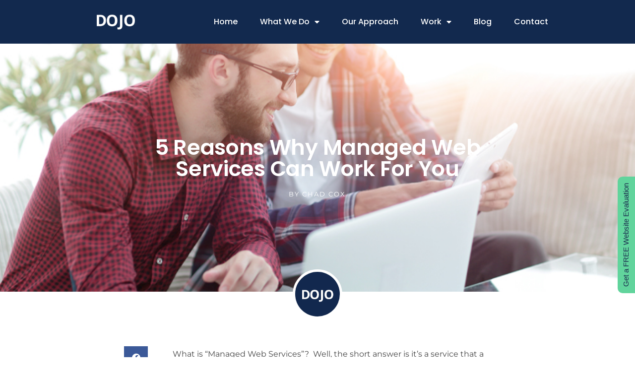

--- FILE ---
content_type: text/html; charset=UTF-8
request_url: https://thedojogroup.com/2020/07/5-reasons-why-managed-web-services-can-work-for-you/
body_size: 17747
content:
<!doctype html>
<html lang="en-US" prefix="og: https://ogp.me/ns#">
<head>
	<meta charset="UTF-8">
	<meta name="viewport" content="width=device-width, initial-scale=1">
	<link rel="profile" href="https://gmpg.org/xfn/11">
		<style>img:is([sizes="auto" i], [sizes^="auto," i]) { contain-intrinsic-size: 3000px 1500px }</style>
	
<!-- Search Engine Optimization by Rank Math - https://rankmath.com/ -->
<title>5 Reasons Why Managed Web Services Can Work For You</title>
<meta name="description" content="What is “Managed Web Services”? Well, the short answer is it’s a service that a company or contractor offers where they manage all your website’s tasks."/>
<meta name="robots" content="follow, index, max-snippet:-1, max-video-preview:-1, max-image-preview:large"/>
<link rel="canonical" href="https://thedojogroup.com/2020/07/5-reasons-why-managed-web-services-can-work-for-you/" />
<meta property="og:locale" content="en_US" />
<meta property="og:type" content="article" />
<meta property="og:title" content="5 Reasons Why Managed Web Services Can Work For You" />
<meta property="og:description" content="What is “Managed Web Services”? Well, the short answer is it’s a service that a company or contractor offers where they manage all your website’s tasks." />
<meta property="og:url" content="https://thedojogroup.com/2020/07/5-reasons-why-managed-web-services-can-work-for-you/" />
<meta property="og:site_name" content="The DOJO Group | Digital Marketing Agency in Minneapolis" />
<meta property="article:section" content="Blog" />
<meta property="og:updated_time" content="2020-09-21T17:43:15+00:00" />
<meta property="og:image" content="https://thedojogroup.com/wp-content/uploads/2020/07/Managed-Web-Services-DOJO-Group.jpg" />
<meta property="og:image:secure_url" content="https://thedojogroup.com/wp-content/uploads/2020/07/Managed-Web-Services-DOJO-Group.jpg" />
<meta property="og:image:width" content="768" />
<meta property="og:image:height" content="511" />
<meta property="og:image:alt" content="Managed Web Services" />
<meta property="og:image:type" content="image/jpeg" />
<meta property="article:published_time" content="2020-07-28T17:29:27+00:00" />
<meta property="article:modified_time" content="2020-09-21T17:43:15+00:00" />
<meta name="twitter:card" content="summary_large_image" />
<meta name="twitter:title" content="5 Reasons Why Managed Web Services Can Work For You" />
<meta name="twitter:description" content="What is “Managed Web Services”? Well, the short answer is it’s a service that a company or contractor offers where they manage all your website’s tasks." />
<meta name="twitter:image" content="https://thedojogroup.com/wp-content/uploads/2020/07/Managed-Web-Services-DOJO-Group.jpg" />
<meta name="twitter:label1" content="Written by" />
<meta name="twitter:data1" content="Chad Cox" />
<meta name="twitter:label2" content="Time to read" />
<meta name="twitter:data2" content="6 minutes" />
<script type="application/ld+json" class="rank-math-schema">{"@context":"https://schema.org","@graph":[{"@type":"Organization","@id":"https://thedojogroup.com/#organization","name":"The DOJO Group","url":"https://thedojogroup.com","logo":{"@type":"ImageObject","@id":"https://thedojogroup.com/#logo","url":"https://thedojogroup2.wpengine.com/wp-content/uploads/2020/07/DOJO-Gradient-Sized.jpg","contentUrl":"https://thedojogroup2.wpengine.com/wp-content/uploads/2020/07/DOJO-Gradient-Sized.jpg","caption":"The DOJO Group","inLanguage":"en-US","width":"1200","height":"578"}},{"@type":"WebSite","@id":"https://thedojogroup.com/#website","url":"https://thedojogroup.com","name":"The DOJO Group","publisher":{"@id":"https://thedojogroup.com/#organization"},"inLanguage":"en-US"},{"@type":"ImageObject","@id":"https://thedojogroup.com/wp-content/uploads/2020/07/Managed-Web-Services-DOJO-Group.jpg","url":"https://thedojogroup.com/wp-content/uploads/2020/07/Managed-Web-Services-DOJO-Group.jpg","width":"768","height":"511","caption":"Managed Web Services","inLanguage":"en-US"},{"@type":"BreadcrumbList","@id":"https://thedojogroup.com/2020/07/5-reasons-why-managed-web-services-can-work-for-you/#breadcrumb","itemListElement":[{"@type":"ListItem","position":"1","item":{"@id":"https://thedojogroup2.wpengine.com","name":"Home"}},{"@type":"ListItem","position":"2","item":{"@id":"https://thedojogroup.com/2020/07/5-reasons-why-managed-web-services-can-work-for-you/","name":"5 Reasons Why Managed Web Services Can Work For You"}}]},{"@type":"WebPage","@id":"https://thedojogroup.com/2020/07/5-reasons-why-managed-web-services-can-work-for-you/#webpage","url":"https://thedojogroup.com/2020/07/5-reasons-why-managed-web-services-can-work-for-you/","name":"5 Reasons Why Managed Web Services Can Work For You","datePublished":"2020-07-28T17:29:27+00:00","dateModified":"2020-09-21T17:43:15+00:00","isPartOf":{"@id":"https://thedojogroup.com/#website"},"primaryImageOfPage":{"@id":"https://thedojogroup.com/wp-content/uploads/2020/07/Managed-Web-Services-DOJO-Group.jpg"},"inLanguage":"en-US","breadcrumb":{"@id":"https://thedojogroup.com/2020/07/5-reasons-why-managed-web-services-can-work-for-you/#breadcrumb"}},{"@type":"BlogPosting","headline":"5 Reasons Why Managed Web Services Can Work For You","datePublished":"2020-07-28T17:29:27+00:00","dateModified":"2020-09-21T17:43:15+00:00","author":{"@type":"Person","name":"Chad Cox"},"name":"5 Reasons Why Managed Web Services Can Work For You","@id":"https://thedojogroup.com/2020/07/5-reasons-why-managed-web-services-can-work-for-you/#schema-4452","isPartOf":{"@id":"https://thedojogroup.com/2020/07/5-reasons-why-managed-web-services-can-work-for-you/#webpage"},"publisher":{"@id":"https://thedojogroup.com/#organization"},"image":{"@id":"https://thedojogroup.com/wp-content/uploads/2020/07/Managed-Web-Services-DOJO-Group.jpg"},"inLanguage":"en-US","mainEntityOfPage":{"@id":"https://thedojogroup.com/2020/07/5-reasons-why-managed-web-services-can-work-for-you/#webpage"}}]}</script>
<!-- /Rank Math WordPress SEO plugin -->

<link rel='dns-prefetch' href='//fonts.googleapis.com' />
<link rel="alternate" type="application/rss+xml" title="The DOJO Group | Digital Marketing Agency in Minneapolis &raquo; Feed" href="https://thedojogroup.com/feed/" />
<link rel="alternate" type="application/rss+xml" title="The DOJO Group | Digital Marketing Agency in Minneapolis &raquo; Comments Feed" href="https://thedojogroup.com/comments/feed/" />
<script>
window._wpemojiSettings = {"baseUrl":"https:\/\/s.w.org\/images\/core\/emoji\/16.0.1\/72x72\/","ext":".png","svgUrl":"https:\/\/s.w.org\/images\/core\/emoji\/16.0.1\/svg\/","svgExt":".svg","source":{"concatemoji":"https:\/\/thedojogroup.com\/wp-includes\/js\/wp-emoji-release.min.js?ver=6.8.3"}};
/*! This file is auto-generated */
!function(s,n){var o,i,e;function c(e){try{var t={supportTests:e,timestamp:(new Date).valueOf()};sessionStorage.setItem(o,JSON.stringify(t))}catch(e){}}function p(e,t,n){e.clearRect(0,0,e.canvas.width,e.canvas.height),e.fillText(t,0,0);var t=new Uint32Array(e.getImageData(0,0,e.canvas.width,e.canvas.height).data),a=(e.clearRect(0,0,e.canvas.width,e.canvas.height),e.fillText(n,0,0),new Uint32Array(e.getImageData(0,0,e.canvas.width,e.canvas.height).data));return t.every(function(e,t){return e===a[t]})}function u(e,t){e.clearRect(0,0,e.canvas.width,e.canvas.height),e.fillText(t,0,0);for(var n=e.getImageData(16,16,1,1),a=0;a<n.data.length;a++)if(0!==n.data[a])return!1;return!0}function f(e,t,n,a){switch(t){case"flag":return n(e,"\ud83c\udff3\ufe0f\u200d\u26a7\ufe0f","\ud83c\udff3\ufe0f\u200b\u26a7\ufe0f")?!1:!n(e,"\ud83c\udde8\ud83c\uddf6","\ud83c\udde8\u200b\ud83c\uddf6")&&!n(e,"\ud83c\udff4\udb40\udc67\udb40\udc62\udb40\udc65\udb40\udc6e\udb40\udc67\udb40\udc7f","\ud83c\udff4\u200b\udb40\udc67\u200b\udb40\udc62\u200b\udb40\udc65\u200b\udb40\udc6e\u200b\udb40\udc67\u200b\udb40\udc7f");case"emoji":return!a(e,"\ud83e\udedf")}return!1}function g(e,t,n,a){var r="undefined"!=typeof WorkerGlobalScope&&self instanceof WorkerGlobalScope?new OffscreenCanvas(300,150):s.createElement("canvas"),o=r.getContext("2d",{willReadFrequently:!0}),i=(o.textBaseline="top",o.font="600 32px Arial",{});return e.forEach(function(e){i[e]=t(o,e,n,a)}),i}function t(e){var t=s.createElement("script");t.src=e,t.defer=!0,s.head.appendChild(t)}"undefined"!=typeof Promise&&(o="wpEmojiSettingsSupports",i=["flag","emoji"],n.supports={everything:!0,everythingExceptFlag:!0},e=new Promise(function(e){s.addEventListener("DOMContentLoaded",e,{once:!0})}),new Promise(function(t){var n=function(){try{var e=JSON.parse(sessionStorage.getItem(o));if("object"==typeof e&&"number"==typeof e.timestamp&&(new Date).valueOf()<e.timestamp+604800&&"object"==typeof e.supportTests)return e.supportTests}catch(e){}return null}();if(!n){if("undefined"!=typeof Worker&&"undefined"!=typeof OffscreenCanvas&&"undefined"!=typeof URL&&URL.createObjectURL&&"undefined"!=typeof Blob)try{var e="postMessage("+g.toString()+"("+[JSON.stringify(i),f.toString(),p.toString(),u.toString()].join(",")+"));",a=new Blob([e],{type:"text/javascript"}),r=new Worker(URL.createObjectURL(a),{name:"wpTestEmojiSupports"});return void(r.onmessage=function(e){c(n=e.data),r.terminate(),t(n)})}catch(e){}c(n=g(i,f,p,u))}t(n)}).then(function(e){for(var t in e)n.supports[t]=e[t],n.supports.everything=n.supports.everything&&n.supports[t],"flag"!==t&&(n.supports.everythingExceptFlag=n.supports.everythingExceptFlag&&n.supports[t]);n.supports.everythingExceptFlag=n.supports.everythingExceptFlag&&!n.supports.flag,n.DOMReady=!1,n.readyCallback=function(){n.DOMReady=!0}}).then(function(){return e}).then(function(){var e;n.supports.everything||(n.readyCallback(),(e=n.source||{}).concatemoji?t(e.concatemoji):e.wpemoji&&e.twemoji&&(t(e.twemoji),t(e.wpemoji)))}))}((window,document),window._wpemojiSettings);
</script>
<style id='wp-emoji-styles-inline-css'>

	img.wp-smiley, img.emoji {
		display: inline !important;
		border: none !important;
		box-shadow: none !important;
		height: 1em !important;
		width: 1em !important;
		margin: 0 0.07em !important;
		vertical-align: -0.1em !important;
		background: none !important;
		padding: 0 !important;
	}
</style>
<link rel='stylesheet' id='wp-block-library-css' href='https://thedojogroup.com/wp-includes/css/dist/block-library/style.min.css?ver=6.8.3' media='all' />
<style id='global-styles-inline-css'>
:root{--wp--preset--aspect-ratio--square: 1;--wp--preset--aspect-ratio--4-3: 4/3;--wp--preset--aspect-ratio--3-4: 3/4;--wp--preset--aspect-ratio--3-2: 3/2;--wp--preset--aspect-ratio--2-3: 2/3;--wp--preset--aspect-ratio--16-9: 16/9;--wp--preset--aspect-ratio--9-16: 9/16;--wp--preset--color--black: #000000;--wp--preset--color--cyan-bluish-gray: #abb8c3;--wp--preset--color--white: #ffffff;--wp--preset--color--pale-pink: #f78da7;--wp--preset--color--vivid-red: #cf2e2e;--wp--preset--color--luminous-vivid-orange: #ff6900;--wp--preset--color--luminous-vivid-amber: #fcb900;--wp--preset--color--light-green-cyan: #7bdcb5;--wp--preset--color--vivid-green-cyan: #00d084;--wp--preset--color--pale-cyan-blue: #8ed1fc;--wp--preset--color--vivid-cyan-blue: #0693e3;--wp--preset--color--vivid-purple: #9b51e0;--wp--preset--gradient--vivid-cyan-blue-to-vivid-purple: linear-gradient(135deg,rgba(6,147,227,1) 0%,rgb(155,81,224) 100%);--wp--preset--gradient--light-green-cyan-to-vivid-green-cyan: linear-gradient(135deg,rgb(122,220,180) 0%,rgb(0,208,130) 100%);--wp--preset--gradient--luminous-vivid-amber-to-luminous-vivid-orange: linear-gradient(135deg,rgba(252,185,0,1) 0%,rgba(255,105,0,1) 100%);--wp--preset--gradient--luminous-vivid-orange-to-vivid-red: linear-gradient(135deg,rgba(255,105,0,1) 0%,rgb(207,46,46) 100%);--wp--preset--gradient--very-light-gray-to-cyan-bluish-gray: linear-gradient(135deg,rgb(238,238,238) 0%,rgb(169,184,195) 100%);--wp--preset--gradient--cool-to-warm-spectrum: linear-gradient(135deg,rgb(74,234,220) 0%,rgb(151,120,209) 20%,rgb(207,42,186) 40%,rgb(238,44,130) 60%,rgb(251,105,98) 80%,rgb(254,248,76) 100%);--wp--preset--gradient--blush-light-purple: linear-gradient(135deg,rgb(255,206,236) 0%,rgb(152,150,240) 100%);--wp--preset--gradient--blush-bordeaux: linear-gradient(135deg,rgb(254,205,165) 0%,rgb(254,45,45) 50%,rgb(107,0,62) 100%);--wp--preset--gradient--luminous-dusk: linear-gradient(135deg,rgb(255,203,112) 0%,rgb(199,81,192) 50%,rgb(65,88,208) 100%);--wp--preset--gradient--pale-ocean: linear-gradient(135deg,rgb(255,245,203) 0%,rgb(182,227,212) 50%,rgb(51,167,181) 100%);--wp--preset--gradient--electric-grass: linear-gradient(135deg,rgb(202,248,128) 0%,rgb(113,206,126) 100%);--wp--preset--gradient--midnight: linear-gradient(135deg,rgb(2,3,129) 0%,rgb(40,116,252) 100%);--wp--preset--font-size--small: 13px;--wp--preset--font-size--medium: 20px;--wp--preset--font-size--large: 36px;--wp--preset--font-size--x-large: 42px;--wp--preset--spacing--20: 0.44rem;--wp--preset--spacing--30: 0.67rem;--wp--preset--spacing--40: 1rem;--wp--preset--spacing--50: 1.5rem;--wp--preset--spacing--60: 2.25rem;--wp--preset--spacing--70: 3.38rem;--wp--preset--spacing--80: 5.06rem;--wp--preset--shadow--natural: 6px 6px 9px rgba(0, 0, 0, 0.2);--wp--preset--shadow--deep: 12px 12px 50px rgba(0, 0, 0, 0.4);--wp--preset--shadow--sharp: 6px 6px 0px rgba(0, 0, 0, 0.2);--wp--preset--shadow--outlined: 6px 6px 0px -3px rgba(255, 255, 255, 1), 6px 6px rgba(0, 0, 0, 1);--wp--preset--shadow--crisp: 6px 6px 0px rgba(0, 0, 0, 1);}:root { --wp--style--global--content-size: 800px;--wp--style--global--wide-size: 1200px; }:where(body) { margin: 0; }.wp-site-blocks > .alignleft { float: left; margin-right: 2em; }.wp-site-blocks > .alignright { float: right; margin-left: 2em; }.wp-site-blocks > .aligncenter { justify-content: center; margin-left: auto; margin-right: auto; }:where(.wp-site-blocks) > * { margin-block-start: 24px; margin-block-end: 0; }:where(.wp-site-blocks) > :first-child { margin-block-start: 0; }:where(.wp-site-blocks) > :last-child { margin-block-end: 0; }:root { --wp--style--block-gap: 24px; }:root :where(.is-layout-flow) > :first-child{margin-block-start: 0;}:root :where(.is-layout-flow) > :last-child{margin-block-end: 0;}:root :where(.is-layout-flow) > *{margin-block-start: 24px;margin-block-end: 0;}:root :where(.is-layout-constrained) > :first-child{margin-block-start: 0;}:root :where(.is-layout-constrained) > :last-child{margin-block-end: 0;}:root :where(.is-layout-constrained) > *{margin-block-start: 24px;margin-block-end: 0;}:root :where(.is-layout-flex){gap: 24px;}:root :where(.is-layout-grid){gap: 24px;}.is-layout-flow > .alignleft{float: left;margin-inline-start: 0;margin-inline-end: 2em;}.is-layout-flow > .alignright{float: right;margin-inline-start: 2em;margin-inline-end: 0;}.is-layout-flow > .aligncenter{margin-left: auto !important;margin-right: auto !important;}.is-layout-constrained > .alignleft{float: left;margin-inline-start: 0;margin-inline-end: 2em;}.is-layout-constrained > .alignright{float: right;margin-inline-start: 2em;margin-inline-end: 0;}.is-layout-constrained > .aligncenter{margin-left: auto !important;margin-right: auto !important;}.is-layout-constrained > :where(:not(.alignleft):not(.alignright):not(.alignfull)){max-width: var(--wp--style--global--content-size);margin-left: auto !important;margin-right: auto !important;}.is-layout-constrained > .alignwide{max-width: var(--wp--style--global--wide-size);}body .is-layout-flex{display: flex;}.is-layout-flex{flex-wrap: wrap;align-items: center;}.is-layout-flex > :is(*, div){margin: 0;}body .is-layout-grid{display: grid;}.is-layout-grid > :is(*, div){margin: 0;}body{padding-top: 0px;padding-right: 0px;padding-bottom: 0px;padding-left: 0px;}a:where(:not(.wp-element-button)){text-decoration: underline;}:root :where(.wp-element-button, .wp-block-button__link){background-color: #32373c;border-width: 0;color: #fff;font-family: inherit;font-size: inherit;line-height: inherit;padding: calc(0.667em + 2px) calc(1.333em + 2px);text-decoration: none;}.has-black-color{color: var(--wp--preset--color--black) !important;}.has-cyan-bluish-gray-color{color: var(--wp--preset--color--cyan-bluish-gray) !important;}.has-white-color{color: var(--wp--preset--color--white) !important;}.has-pale-pink-color{color: var(--wp--preset--color--pale-pink) !important;}.has-vivid-red-color{color: var(--wp--preset--color--vivid-red) !important;}.has-luminous-vivid-orange-color{color: var(--wp--preset--color--luminous-vivid-orange) !important;}.has-luminous-vivid-amber-color{color: var(--wp--preset--color--luminous-vivid-amber) !important;}.has-light-green-cyan-color{color: var(--wp--preset--color--light-green-cyan) !important;}.has-vivid-green-cyan-color{color: var(--wp--preset--color--vivid-green-cyan) !important;}.has-pale-cyan-blue-color{color: var(--wp--preset--color--pale-cyan-blue) !important;}.has-vivid-cyan-blue-color{color: var(--wp--preset--color--vivid-cyan-blue) !important;}.has-vivid-purple-color{color: var(--wp--preset--color--vivid-purple) !important;}.has-black-background-color{background-color: var(--wp--preset--color--black) !important;}.has-cyan-bluish-gray-background-color{background-color: var(--wp--preset--color--cyan-bluish-gray) !important;}.has-white-background-color{background-color: var(--wp--preset--color--white) !important;}.has-pale-pink-background-color{background-color: var(--wp--preset--color--pale-pink) !important;}.has-vivid-red-background-color{background-color: var(--wp--preset--color--vivid-red) !important;}.has-luminous-vivid-orange-background-color{background-color: var(--wp--preset--color--luminous-vivid-orange) !important;}.has-luminous-vivid-amber-background-color{background-color: var(--wp--preset--color--luminous-vivid-amber) !important;}.has-light-green-cyan-background-color{background-color: var(--wp--preset--color--light-green-cyan) !important;}.has-vivid-green-cyan-background-color{background-color: var(--wp--preset--color--vivid-green-cyan) !important;}.has-pale-cyan-blue-background-color{background-color: var(--wp--preset--color--pale-cyan-blue) !important;}.has-vivid-cyan-blue-background-color{background-color: var(--wp--preset--color--vivid-cyan-blue) !important;}.has-vivid-purple-background-color{background-color: var(--wp--preset--color--vivid-purple) !important;}.has-black-border-color{border-color: var(--wp--preset--color--black) !important;}.has-cyan-bluish-gray-border-color{border-color: var(--wp--preset--color--cyan-bluish-gray) !important;}.has-white-border-color{border-color: var(--wp--preset--color--white) !important;}.has-pale-pink-border-color{border-color: var(--wp--preset--color--pale-pink) !important;}.has-vivid-red-border-color{border-color: var(--wp--preset--color--vivid-red) !important;}.has-luminous-vivid-orange-border-color{border-color: var(--wp--preset--color--luminous-vivid-orange) !important;}.has-luminous-vivid-amber-border-color{border-color: var(--wp--preset--color--luminous-vivid-amber) !important;}.has-light-green-cyan-border-color{border-color: var(--wp--preset--color--light-green-cyan) !important;}.has-vivid-green-cyan-border-color{border-color: var(--wp--preset--color--vivid-green-cyan) !important;}.has-pale-cyan-blue-border-color{border-color: var(--wp--preset--color--pale-cyan-blue) !important;}.has-vivid-cyan-blue-border-color{border-color: var(--wp--preset--color--vivid-cyan-blue) !important;}.has-vivid-purple-border-color{border-color: var(--wp--preset--color--vivid-purple) !important;}.has-vivid-cyan-blue-to-vivid-purple-gradient-background{background: var(--wp--preset--gradient--vivid-cyan-blue-to-vivid-purple) !important;}.has-light-green-cyan-to-vivid-green-cyan-gradient-background{background: var(--wp--preset--gradient--light-green-cyan-to-vivid-green-cyan) !important;}.has-luminous-vivid-amber-to-luminous-vivid-orange-gradient-background{background: var(--wp--preset--gradient--luminous-vivid-amber-to-luminous-vivid-orange) !important;}.has-luminous-vivid-orange-to-vivid-red-gradient-background{background: var(--wp--preset--gradient--luminous-vivid-orange-to-vivid-red) !important;}.has-very-light-gray-to-cyan-bluish-gray-gradient-background{background: var(--wp--preset--gradient--very-light-gray-to-cyan-bluish-gray) !important;}.has-cool-to-warm-spectrum-gradient-background{background: var(--wp--preset--gradient--cool-to-warm-spectrum) !important;}.has-blush-light-purple-gradient-background{background: var(--wp--preset--gradient--blush-light-purple) !important;}.has-blush-bordeaux-gradient-background{background: var(--wp--preset--gradient--blush-bordeaux) !important;}.has-luminous-dusk-gradient-background{background: var(--wp--preset--gradient--luminous-dusk) !important;}.has-pale-ocean-gradient-background{background: var(--wp--preset--gradient--pale-ocean) !important;}.has-electric-grass-gradient-background{background: var(--wp--preset--gradient--electric-grass) !important;}.has-midnight-gradient-background{background: var(--wp--preset--gradient--midnight) !important;}.has-small-font-size{font-size: var(--wp--preset--font-size--small) !important;}.has-medium-font-size{font-size: var(--wp--preset--font-size--medium) !important;}.has-large-font-size{font-size: var(--wp--preset--font-size--large) !important;}.has-x-large-font-size{font-size: var(--wp--preset--font-size--x-large) !important;}
:root :where(.wp-block-pullquote){font-size: 1.5em;line-height: 1.6;}
</style>
<link rel='stylesheet' id='twenty20-css' href='https://thedojogroup.com/wp-content/plugins/twenty20/assets/css/twenty20.css?ver=2.0.4' media='all' />
<link rel='stylesheet' id='googlefonts-css' href='https://fonts.googleapis.com/css?family=Montserrat:300,400|Poppins:400,500,600,700,800&subset=latin' media='all' />
<link rel='stylesheet' id='hello-elementor-css' href='https://thedojogroup.com/wp-content/themes/hello-elementor/style.min.css?ver=3.4.3' media='all' />
<link rel='stylesheet' id='hello-elementor-theme-style-css' href='https://thedojogroup.com/wp-content/themes/hello-elementor/theme.min.css?ver=3.4.3' media='all' />
<link rel='stylesheet' id='hello-elementor-header-footer-css' href='https://thedojogroup.com/wp-content/themes/hello-elementor/header-footer.min.css?ver=3.4.3' media='all' />
<link rel='stylesheet' id='elementor-frontend-css' href='https://thedojogroup.com/wp-content/plugins/elementor/assets/css/frontend.min.css?ver=3.31.2' media='all' />
<style id='elementor-frontend-inline-css'>
.elementor-1252 .elementor-element.elementor-element-18619612:not(.elementor-motion-effects-element-type-background), .elementor-1252 .elementor-element.elementor-element-18619612 > .elementor-motion-effects-container > .elementor-motion-effects-layer{background-image:url("https://thedojogroup.com/wp-content/uploads/2020/07/Managed-Web-Services-DOJO-Group.jpg");}
</style>
<link rel='stylesheet' id='elementor-post-1225-css' href='https://thedojogroup.com/wp-content/uploads/elementor/css/post-1225.css?ver=1768860231' media='all' />
<link rel='stylesheet' id='widget-image-css' href='https://thedojogroup.com/wp-content/plugins/elementor/assets/css/widget-image.min.css?ver=3.31.2' media='all' />
<link rel='stylesheet' id='widget-nav-menu-css' href='https://thedojogroup.com/wp-content/plugins/elementor-pro/assets/css/widget-nav-menu.min.css?ver=3.29.1' media='all' />
<link rel='stylesheet' id='e-sticky-css' href='https://thedojogroup.com/wp-content/plugins/elementor-pro/assets/css/modules/sticky.min.css?ver=3.29.1' media='all' />
<link rel='stylesheet' id='widget-social-icons-css' href='https://thedojogroup.com/wp-content/plugins/elementor/assets/css/widget-social-icons.min.css?ver=3.31.2' media='all' />
<link rel='stylesheet' id='e-apple-webkit-css' href='https://thedojogroup.com/wp-content/plugins/elementor/assets/css/conditionals/apple-webkit.min.css?ver=3.31.2' media='all' />
<link rel='stylesheet' id='widget-heading-css' href='https://thedojogroup.com/wp-content/plugins/elementor/assets/css/widget-heading.min.css?ver=3.31.2' media='all' />
<link rel='stylesheet' id='widget-icon-list-css' href='https://thedojogroup.com/wp-content/plugins/elementor/assets/css/widget-icon-list.min.css?ver=3.31.2' media='all' />
<link rel='stylesheet' id='widget-post-info-css' href='https://thedojogroup.com/wp-content/plugins/elementor-pro/assets/css/widget-post-info.min.css?ver=3.29.1' media='all' />
<link rel='stylesheet' id='elementor-icons-shared-0-css' href='https://thedojogroup.com/wp-content/plugins/elementor/assets/lib/font-awesome/css/fontawesome.min.css?ver=5.15.3' media='all' />
<link rel='stylesheet' id='elementor-icons-fa-regular-css' href='https://thedojogroup.com/wp-content/plugins/elementor/assets/lib/font-awesome/css/regular.min.css?ver=5.15.3' media='all' />
<link rel='stylesheet' id='elementor-icons-fa-solid-css' href='https://thedojogroup.com/wp-content/plugins/elementor/assets/lib/font-awesome/css/solid.min.css?ver=5.15.3' media='all' />
<link rel='stylesheet' id='widget-share-buttons-css' href='https://thedojogroup.com/wp-content/plugins/elementor-pro/assets/css/widget-share-buttons.min.css?ver=3.29.1' media='all' />
<link rel='stylesheet' id='elementor-icons-fa-brands-css' href='https://thedojogroup.com/wp-content/plugins/elementor/assets/lib/font-awesome/css/brands.min.css?ver=5.15.3' media='all' />
<link rel='stylesheet' id='widget-social-css' href='https://thedojogroup.com/wp-content/plugins/elementor-pro/assets/css/widget-social.min.css?ver=3.29.1' media='all' />
<link rel='stylesheet' id='widget-post-navigation-css' href='https://thedojogroup.com/wp-content/plugins/elementor-pro/assets/css/widget-post-navigation.min.css?ver=3.29.1' media='all' />
<link rel='stylesheet' id='widget-spacer-css' href='https://thedojogroup.com/wp-content/plugins/elementor/assets/css/widget-spacer.min.css?ver=3.31.2' media='all' />
<link rel='stylesheet' id='elementor-icons-css' href='https://thedojogroup.com/wp-content/plugins/elementor/assets/lib/eicons/css/elementor-icons.min.css?ver=5.43.0' media='all' />
<link rel='stylesheet' id='elementor-post-1228-css' href='https://thedojogroup.com/wp-content/uploads/elementor/css/post-1228.css?ver=1768860232' media='all' />
<link rel='stylesheet' id='elementor-post-1230-css' href='https://thedojogroup.com/wp-content/uploads/elementor/css/post-1230.css?ver=1768860233' media='all' />
<link rel='stylesheet' id='elementor-post-1252-css' href='https://thedojogroup.com/wp-content/uploads/elementor/css/post-1252.css?ver=1768862229' media='all' />
<link rel='stylesheet' id='js_composer_front-css' href='https://thedojogroup.com/wp-content/plugins/js_composer/assets/css/js_composer.min.css?ver=6.5.0' media='all' />
<link rel='stylesheet' id='eael-general-css' href='https://thedojogroup.com/wp-content/plugins/essential-addons-for-elementor-lite/assets/front-end/css/view/general.min.css?ver=6.1.17' media='all' />
<link rel='stylesheet' id='elementor-gf-local-poppins-css' href='https://thedojogroup.com/wp-content/uploads/elementor/google-fonts/css/poppins.css?ver=1745413762' media='all' />
<link rel='stylesheet' id='elementor-gf-local-montserrat-css' href='https://thedojogroup.com/wp-content/uploads/elementor/google-fonts/css/montserrat.css?ver=1745413770' media='all' />
<link rel='stylesheet' id='elementor-gf-local-roboto-css' href='https://thedojogroup.com/wp-content/uploads/elementor/google-fonts/css/roboto.css?ver=1745413787' media='all' />
<link rel='stylesheet' id='elementor-gf-local-merriweather-css' href='https://thedojogroup.com/wp-content/uploads/elementor/google-fonts/css/merriweather.css?ver=1745418868' media='all' />
<script src="https://thedojogroup.com/wp-includes/js/jquery/jquery.min.js?ver=3.7.1" id="jquery-core-js"></script>
<script src="https://thedojogroup.com/wp-includes/js/jquery/jquery-migrate.min.js?ver=3.4.1" id="jquery-migrate-js"></script>
<link rel="https://api.w.org/" href="https://thedojogroup.com/wp-json/" /><link rel="alternate" title="JSON" type="application/json" href="https://thedojogroup.com/wp-json/wp/v2/posts/942" /><link rel="EditURI" type="application/rsd+xml" title="RSD" href="https://thedojogroup.com/xmlrpc.php?rsd" />
<link rel='shortlink' href='https://thedojogroup.com/?p=942' />
<link rel="alternate" title="oEmbed (JSON)" type="application/json+oembed" href="https://thedojogroup.com/wp-json/oembed/1.0/embed?url=https%3A%2F%2Fthedojogroup.com%2F2020%2F07%2F5-reasons-why-managed-web-services-can-work-for-you%2F" />
<link rel="alternate" title="oEmbed (XML)" type="text/xml+oembed" href="https://thedojogroup.com/wp-json/oembed/1.0/embed?url=https%3A%2F%2Fthedojogroup.com%2F2020%2F07%2F5-reasons-why-managed-web-services-can-work-for-you%2F&#038;format=xml" />

		<!-- GA Google Analytics @ https://m0n.co/ga -->
		<script>
			(function(i,s,o,g,r,a,m){i['GoogleAnalyticsObject']=r;i[r]=i[r]||function(){
			(i[r].q=i[r].q||[]).push(arguments)},i[r].l=1*new Date();a=s.createElement(o),
			m=s.getElementsByTagName(o)[0];a.async=1;a.src=g;m.parentNode.insertBefore(a,m)
			})(window,document,'script','https://www.google-analytics.com/analytics.js','ga');
			ga('create', 'UA-44407854-1 ', 'auto');
			ga('send', 'pageview');
		</script>

	<style>.post-thumbnail img[src$='.svg'] { width: 100%; height: auto; }</style><style type='text/css' media='screen'>
	body{ font-family:"Montserrat", arial, sans-serif;}
	h3{ font-family:"Montserrat", arial, sans-serif;}
	h4{ font-family:"Montserrat", arial, sans-serif;}
	h5{ font-family:"Montserrat", arial, sans-serif;}
	h6{ font-family:"Montserrat", arial, sans-serif;}
	blockquote{ font-family:"Montserrat", arial, sans-serif;}
	p{ font-family:"Montserrat", arial, sans-serif;}
	li{ font-family:"Montserrat", arial, sans-serif;}
	h1{ font-family:"Poppins", arial, sans-serif;}
	h2{ font-family:"Poppins", arial, sans-serif;}
</style>
<!-- fonts delivered by Wordpress Google Fonts, a plugin by Adrian3.com --><meta name="description" content="What is “Managed Web Services”?  Well, the short answer is it’s a service that a company or contractor offers where they manage all your website’s tasks.">
<meta name="generator" content="Elementor 3.31.2; features: additional_custom_breakpoints, e_element_cache; settings: css_print_method-external, google_font-enabled, font_display-swap">
			<style>
				.e-con.e-parent:nth-of-type(n+4):not(.e-lazyloaded):not(.e-no-lazyload),
				.e-con.e-parent:nth-of-type(n+4):not(.e-lazyloaded):not(.e-no-lazyload) * {
					background-image: none !important;
				}
				@media screen and (max-height: 1024px) {
					.e-con.e-parent:nth-of-type(n+3):not(.e-lazyloaded):not(.e-no-lazyload),
					.e-con.e-parent:nth-of-type(n+3):not(.e-lazyloaded):not(.e-no-lazyload) * {
						background-image: none !important;
					}
				}
				@media screen and (max-height: 640px) {
					.e-con.e-parent:nth-of-type(n+2):not(.e-lazyloaded):not(.e-no-lazyload),
					.e-con.e-parent:nth-of-type(n+2):not(.e-lazyloaded):not(.e-no-lazyload) * {
						background-image: none !important;
					}
				}
			</style>
			<meta name="generator" content="Powered by WPBakery Page Builder - drag and drop page builder for WordPress."/>

<style type='text/css'>
/* START Styles Simple Side Tab v2.2.2 */
#rum_sst_tab {
    font-family: Tahoma, sans-serif;
    top: 320px;
    background-color: #61d49c;
    color: #18284c;
    border-style: solid;
    border-width: 0px;
}

#rum_sst_tab:hover {
    background-color: #9b9b9b;
}
.rum_sst_contents {
    position:fixed;
    margin:0;
    padding:6px 13px 8px 13px;
    text-decoration:none;
    text-align:center;
    font-size:15px;
    font-weight:normal;
    border-style:solid;
    display:block;
    z-index:100000;
}
.rum_sst_left {
    left:-2px;
    cursor: pointer;
    -webkit-transform-origin:0 0;
    -moz-transform-origin:0 0;
    -o-transform-origin:0 0;
    -ms-transform-origin:0 0;
    -webkit-transform:rotate(270deg);
    -moz-transform:rotate(270deg);
    -ms-transform:rotate(270deg);
    -o-transform:rotate(270deg);
    transform:rotate(270deg);
    -moz-border-radius-bottomright:10px;
    border-bottom-right-radius:10px;
    -moz-border-radius-bottomleft:10px;
    border-bottom-left-radius:10px;
}
.rum_sst_right {
    right:-1px;
    cursor: pointer;
    -webkit-transform-origin:100% 100%;
    -moz-transform-origin:100% 100%;
    -o-transform-origin:100% 100%;
    -ms-transform-origin:100% 100%;
    -webkit-transform:rotate(-90deg);
    -moz-transform:rotate(-90deg);
    -ms-transform:rotate(-90deg);
    -o-transform:rotate(-90deg);
    transform:rotate(-90deg);
    -moz-border-radius-topright:10px;
    border-top-right-radius:10px;
    -moz-border-radius-topleft:10px;
    border-top-left-radius:10px;
}
.rum_sst_right.less-ie-9 {
    right:-120px;
    filter: progid:DXImageTransform.Microsoft.BasicImage(rotation=1);
}
.rum_sst_left.less-ie-9 {
    filter: progid:DXImageTransform.Microsoft.BasicImage(rotation=3);
}
/* END Styles Simple Side Tab */
</style>
<link rel="icon" href="https://thedojogroup.com/wp-content/uploads/2023/06/Favicon-150x150.png" sizes="32x32" />
<link rel="icon" href="https://thedojogroup.com/wp-content/uploads/2023/06/Favicon.png" sizes="192x192" />
<link rel="apple-touch-icon" href="https://thedojogroup.com/wp-content/uploads/2023/06/Favicon.png" />
<meta name="msapplication-TileImage" content="https://thedojogroup.com/wp-content/uploads/2023/06/Favicon.png" />
<noscript><style> .wpb_animate_when_almost_visible { opacity: 1; }</style></noscript></head>
<body class="wp-singular post-template-default single single-post postid-942 single-format-standard wp-custom-logo wp-embed-responsive wp-theme-hello-elementor hello-elementor-default wpb-js-composer js-comp-ver-6.5.0 vc_responsive elementor-default elementor-kit-1225 elementor-page-1252">


<a class="skip-link screen-reader-text" href="#content">Skip to content</a>

		<div data-elementor-type="header" data-elementor-id="1228" class="elementor elementor-1228 elementor-location-header" data-elementor-post-type="elementor_library">
					<section class="elementor-section elementor-top-section elementor-element elementor-element-5f76a2d8 elementor-section-full_width elementor-section-height-min-height elementor-section-items-stretch elementor-section-height-default" data-id="5f76a2d8" data-element_type="section" data-settings="{&quot;sticky&quot;:&quot;top&quot;,&quot;background_background&quot;:&quot;classic&quot;,&quot;sticky_on&quot;:[&quot;desktop&quot;,&quot;tablet&quot;,&quot;mobile&quot;],&quot;sticky_offset&quot;:0,&quot;sticky_effects_offset&quot;:0,&quot;sticky_anchor_link_offset&quot;:0}">
						<div class="elementor-container elementor-column-gap-default">
					<div class="elementor-column elementor-col-50 elementor-top-column elementor-element elementor-element-2e461079" data-id="2e461079" data-element_type="column">
			<div class="elementor-widget-wrap elementor-element-populated">
						<div class="elementor-element elementor-element-3c9e3092 elementor-widget__width-initial elementor-widget-mobile__width-initial elementor-widget-tablet__width-initial elementor-widget elementor-widget-image" data-id="3c9e3092" data-element_type="widget" data-widget_type="image.default">
				<div class="elementor-widget-container">
																<a href="https://thedojogroup.com">
							<img width="800" height="328" src="https://thedojogroup.com/wp-content/uploads/2023/06/DOJO-white.png" class="attachment-full size-full wp-image-1298" alt="" srcset="https://thedojogroup.com/wp-content/uploads/2023/06/DOJO-white.png 800w, https://thedojogroup.com/wp-content/uploads/2023/06/DOJO-white-300x123.png 300w, https://thedojogroup.com/wp-content/uploads/2023/06/DOJO-white-768x315.png 768w" sizes="(max-width: 800px) 100vw, 800px" />								</a>
															</div>
				</div>
					</div>
		</div>
				<div class="elementor-column elementor-col-50 elementor-top-column elementor-element elementor-element-a7eff0d" data-id="a7eff0d" data-element_type="column">
			<div class="elementor-widget-wrap elementor-element-populated">
						<div class="elementor-element elementor-element-6f88a3e4 elementor-nav-menu__align-start elementor-nav-menu--dropdown-mobile elementor-nav-menu--stretch elementor-nav-menu__text-align-center elementor-widget__width-initial elementor-widget-mobile__width-initial elementor-nav-menu--toggle elementor-nav-menu--burger elementor-widget elementor-widget-nav-menu" data-id="6f88a3e4" data-element_type="widget" data-settings="{&quot;full_width&quot;:&quot;stretch&quot;,&quot;layout&quot;:&quot;horizontal&quot;,&quot;submenu_icon&quot;:{&quot;value&quot;:&quot;&lt;i class=\&quot;fas fa-caret-down\&quot;&gt;&lt;\/i&gt;&quot;,&quot;library&quot;:&quot;fa-solid&quot;},&quot;toggle&quot;:&quot;burger&quot;}" data-widget_type="nav-menu.default">
				<div class="elementor-widget-container">
								<nav aria-label="Menu" class="elementor-nav-menu--main elementor-nav-menu__container elementor-nav-menu--layout-horizontal e--pointer-text e--animation-sink">
				<ul id="menu-1-6f88a3e4" class="elementor-nav-menu"><li class="menu-item menu-item-type-post_type menu-item-object-page menu-item-home menu-item-1272"><a href="https://thedojogroup.com/" class="elementor-item">Home</a></li>
<li class="menu-item menu-item-type-post_type menu-item-object-page menu-item-has-children menu-item-1242"><a href="https://thedojogroup.com/what-we-do/" class="elementor-item">What We Do</a>
<ul class="sub-menu elementor-nav-menu--dropdown">
	<li class="menu-item menu-item-type-post_type menu-item-object-page menu-item-1274"><a href="https://thedojogroup.com/website-design/" class="elementor-sub-item">Website Design</a></li>
	<li class="menu-item menu-item-type-post_type menu-item-object-page menu-item-1277"><a href="https://thedojogroup.com/seo/" class="elementor-sub-item">SEO</a></li>
	<li class="menu-item menu-item-type-post_type menu-item-object-page menu-item-1279"><a href="https://thedojogroup.com/branding/" class="elementor-sub-item">Brand Architecture &#038; Strategy</a></li>
	<li class="menu-item menu-item-type-post_type menu-item-object-page menu-item-1281"><a href="https://thedojogroup.com/email-marketing/" class="elementor-sub-item">Email Marketing</a></li>
	<li class="menu-item menu-item-type-post_type menu-item-object-page menu-item-1283"><a href="https://thedojogroup.com/sales-collateral/" class="elementor-sub-item">Sales Collateral</a></li>
	<li class="menu-item menu-item-type-post_type menu-item-object-page menu-item-1285"><a href="https://thedojogroup.com/managed-digital-services/" class="elementor-sub-item">Managed Digital Services</a></li>
</ul>
</li>
<li class="menu-item menu-item-type-post_type menu-item-object-page menu-item-1245"><a href="https://thedojogroup.com/our-approach/" class="elementor-item">Our Approach</a></li>
<li class="menu-item menu-item-type-post_type menu-item-object-page menu-item-has-children menu-item-1247"><a href="https://thedojogroup.com/work/" class="elementor-item">Work</a>
<ul class="sub-menu elementor-nav-menu--dropdown">
	<li class="menu-item menu-item-type-post_type menu-item-object-page menu-item-1262"><a href="https://thedojogroup.com/work/" class="elementor-sub-item">Case Studies</a></li>
</ul>
</li>
<li class="menu-item menu-item-type-post_type menu-item-object-page menu-item-1257"><a href="https://thedojogroup.com/blog/" class="elementor-item">Blog</a></li>
<li class="menu-item menu-item-type-post_type menu-item-object-page menu-item-1261"><a href="https://thedojogroup.com/contact/" class="elementor-item">Contact</a></li>
</ul>			</nav>
					<div class="elementor-menu-toggle" role="button" tabindex="0" aria-label="Menu Toggle" aria-expanded="false">
			<i aria-hidden="true" role="presentation" class="elementor-menu-toggle__icon--open eicon-menu-bar"></i><i aria-hidden="true" role="presentation" class="elementor-menu-toggle__icon--close eicon-close"></i>		</div>
					<nav class="elementor-nav-menu--dropdown elementor-nav-menu__container" aria-hidden="true">
				<ul id="menu-2-6f88a3e4" class="elementor-nav-menu"><li class="menu-item menu-item-type-post_type menu-item-object-page menu-item-home menu-item-1272"><a href="https://thedojogroup.com/" class="elementor-item" tabindex="-1">Home</a></li>
<li class="menu-item menu-item-type-post_type menu-item-object-page menu-item-has-children menu-item-1242"><a href="https://thedojogroup.com/what-we-do/" class="elementor-item" tabindex="-1">What We Do</a>
<ul class="sub-menu elementor-nav-menu--dropdown">
	<li class="menu-item menu-item-type-post_type menu-item-object-page menu-item-1274"><a href="https://thedojogroup.com/website-design/" class="elementor-sub-item" tabindex="-1">Website Design</a></li>
	<li class="menu-item menu-item-type-post_type menu-item-object-page menu-item-1277"><a href="https://thedojogroup.com/seo/" class="elementor-sub-item" tabindex="-1">SEO</a></li>
	<li class="menu-item menu-item-type-post_type menu-item-object-page menu-item-1279"><a href="https://thedojogroup.com/branding/" class="elementor-sub-item" tabindex="-1">Brand Architecture &#038; Strategy</a></li>
	<li class="menu-item menu-item-type-post_type menu-item-object-page menu-item-1281"><a href="https://thedojogroup.com/email-marketing/" class="elementor-sub-item" tabindex="-1">Email Marketing</a></li>
	<li class="menu-item menu-item-type-post_type menu-item-object-page menu-item-1283"><a href="https://thedojogroup.com/sales-collateral/" class="elementor-sub-item" tabindex="-1">Sales Collateral</a></li>
	<li class="menu-item menu-item-type-post_type menu-item-object-page menu-item-1285"><a href="https://thedojogroup.com/managed-digital-services/" class="elementor-sub-item" tabindex="-1">Managed Digital Services</a></li>
</ul>
</li>
<li class="menu-item menu-item-type-post_type menu-item-object-page menu-item-1245"><a href="https://thedojogroup.com/our-approach/" class="elementor-item" tabindex="-1">Our Approach</a></li>
<li class="menu-item menu-item-type-post_type menu-item-object-page menu-item-has-children menu-item-1247"><a href="https://thedojogroup.com/work/" class="elementor-item" tabindex="-1">Work</a>
<ul class="sub-menu elementor-nav-menu--dropdown">
	<li class="menu-item menu-item-type-post_type menu-item-object-page menu-item-1262"><a href="https://thedojogroup.com/work/" class="elementor-sub-item" tabindex="-1">Case Studies</a></li>
</ul>
</li>
<li class="menu-item menu-item-type-post_type menu-item-object-page menu-item-1257"><a href="https://thedojogroup.com/blog/" class="elementor-item" tabindex="-1">Blog</a></li>
<li class="menu-item menu-item-type-post_type menu-item-object-page menu-item-1261"><a href="https://thedojogroup.com/contact/" class="elementor-item" tabindex="-1">Contact</a></li>
</ul>			</nav>
						</div>
				</div>
					</div>
		</div>
					</div>
		</section>
				</div>
				<div data-elementor-type="single-post" data-elementor-id="1252" class="elementor elementor-1252 elementor-location-single post-942 post type-post status-publish format-standard has-post-thumbnail hentry category-blog category-digital-marketing category-uncategorized" data-elementor-post-type="elementor_library">
					<section class="elementor-section elementor-top-section elementor-element elementor-element-18619612 elementor-section-height-min-height elementor-section-boxed elementor-section-height-default elementor-section-items-middle" data-id="18619612" data-element_type="section" data-settings="{&quot;background_background&quot;:&quot;classic&quot;}">
							<div class="elementor-background-overlay"></div>
							<div class="elementor-container elementor-column-gap-default">
					<div class="elementor-column elementor-col-100 elementor-top-column elementor-element elementor-element-655dacfa" data-id="655dacfa" data-element_type="column">
			<div class="elementor-widget-wrap elementor-element-populated">
						<div class="elementor-element elementor-element-4d9b170b elementor-widget elementor-widget-theme-post-title elementor-page-title elementor-widget-heading" data-id="4d9b170b" data-element_type="widget" data-widget_type="theme-post-title.default">
				<div class="elementor-widget-container">
					<h1 class="elementor-heading-title elementor-size-default">5 Reasons Why Managed Web Services Can Work For You</h1>				</div>
				</div>
				<div class="elementor-element elementor-element-38c1e809 elementor-align-center elementor-widget elementor-widget-post-info" data-id="38c1e809" data-element_type="widget" data-widget_type="post-info.default">
				<div class="elementor-widget-container">
							<ul class="elementor-inline-items elementor-icon-list-items elementor-post-info">
								<li class="elementor-icon-list-item elementor-repeater-item-9b232b3 elementor-inline-item" itemprop="author">
						<a href="https://thedojogroup.com/author/coxc02/">
														<span class="elementor-icon-list-text elementor-post-info__item elementor-post-info__item--type-author">
							<span class="elementor-post-info__item-prefix">By</span>
										Chad Cox					</span>
									</a>
				</li>
				</ul>
						</div>
				</div>
					</div>
		</div>
					</div>
		</section>
				<section class="elementor-section elementor-top-section elementor-element elementor-element-33cc9781 elementor-section-boxed elementor-section-height-default elementor-section-height-default" data-id="33cc9781" data-element_type="section">
						<div class="elementor-container elementor-column-gap-no">
					<div class="elementor-column elementor-col-100 elementor-top-column elementor-element elementor-element-60506f0b" data-id="60506f0b" data-element_type="column">
			<div class="elementor-widget-wrap elementor-element-populated">
						<div class="elementor-element elementor-element-950dfe5 elementor-widget elementor-widget-image" data-id="950dfe5" data-element_type="widget" data-widget_type="image.default">
				<div class="elementor-widget-container">
															<img width="300" height="300" src="https://thedojogroup.com/wp-content/uploads/2023/06/DOJO-Profile.jpg" class="attachment-large size-large wp-image-1258" alt="" srcset="https://thedojogroup.com/wp-content/uploads/2023/06/DOJO-Profile.jpg 300w, https://thedojogroup.com/wp-content/uploads/2023/06/DOJO-Profile-150x150.jpg 150w" sizes="(max-width: 300px) 100vw, 300px" />															</div>
				</div>
					</div>
		</div>
					</div>
		</section>
				<section class="elementor-section elementor-top-section elementor-element elementor-element-59f006d3 elementor-section-boxed elementor-section-height-default elementor-section-height-default" data-id="59f006d3" data-element_type="section">
						<div class="elementor-container elementor-column-gap-default">
					<div class="elementor-column elementor-col-50 elementor-top-column elementor-element elementor-element-63d49b84" data-id="63d49b84" data-element_type="column">
			<div class="elementor-widget-wrap elementor-element-populated">
						<div class="elementor-element elementor-element-4367d6af elementor-share-buttons--view-icon elementor-share-buttons--skin-minimal elementor-grid-1 elementor-share-buttons--shape-square elementor-share-buttons--color-official elementor-widget elementor-widget-share-buttons" data-id="4367d6af" data-element_type="widget" data-widget_type="share-buttons.default">
				<div class="elementor-widget-container">
							<div class="elementor-grid" role="list">
								<div class="elementor-grid-item" role="listitem">
						<div class="elementor-share-btn elementor-share-btn_facebook" role="button" tabindex="0" aria-label="Share on facebook">
															<span class="elementor-share-btn__icon">
								<i class="fab fa-facebook" aria-hidden="true"></i>							</span>
																				</div>
					</div>
									<div class="elementor-grid-item" role="listitem">
						<div class="elementor-share-btn elementor-share-btn_twitter" role="button" tabindex="0" aria-label="Share on twitter">
															<span class="elementor-share-btn__icon">
								<i class="fab fa-twitter" aria-hidden="true"></i>							</span>
																				</div>
					</div>
									<div class="elementor-grid-item" role="listitem">
						<div class="elementor-share-btn elementor-share-btn_linkedin" role="button" tabindex="0" aria-label="Share on linkedin">
															<span class="elementor-share-btn__icon">
								<i class="fab fa-linkedin" aria-hidden="true"></i>							</span>
																				</div>
					</div>
						</div>
						</div>
				</div>
					</div>
		</div>
				<div class="elementor-column elementor-col-50 elementor-top-column elementor-element elementor-element-15ba26d5" data-id="15ba26d5" data-element_type="column">
			<div class="elementor-widget-wrap elementor-element-populated">
						<div class="elementor-element elementor-element-cf3d2e5 elementor-widget elementor-widget-theme-post-content" data-id="cf3d2e5" data-element_type="widget" data-widget_type="theme-post-content.default">
				<div class="elementor-widget-container">
					<div class="vc_row wpb_row vc_row-fluid"><div class="wpb_column vc_column_container vc_col-sm-12"><div class="vc_column-inner"><div class="wpb_wrapper">
	<div class="wpb_text_column wpb_content_element " >
		<div class="wpb_wrapper">
			<p>What is &#8220;Managed Web Services&#8221;?  Well, the short answer is it&#8217;s a service that a company or contractor offers where they manage all your website&#8217;s tasks.  This can range depending on the website or what you need, and what they specifically offer, but typically includes things such as: plugin updates, security updates, content updates, sometimes includes actual content writing/blog posting, and even hosting.</p>
<p>So, does &#8220;Managed Web Services&#8221; make sense for you?  That depends on your company&#8217;s needs and the resources you currently have dedicated to managing your website.  To help you decide if you could benefit from Managed Web Services, we will outline 5 important benefits to using a managed web service program.</p>

		</div>
	</div>

	<div  class="wpb_single_image wpb_content_element vc_align_left  wpb_animate_when_almost_visible wpb_fadeInLeftBig fadeInLeftBig">
		
		<figure class="wpb_wrapper vc_figure">
			<div class="vc_single_image-wrapper   vc_box_border_grey"><img fetchpriority="high" fetchpriority="high" decoding="async" width="768" height="401" src="https://thedojogroup.com/wp-content/uploads/2020/07/Managed-Web-Services-The-Dojo-Group.jpg" class="vc_single_image-img attachment-full" alt="Managed Web Services - The Dojo Group" srcset="https://thedojogroup.com/wp-content/uploads/2020/07/Managed-Web-Services-The-Dojo-Group.jpg 768w, https://thedojogroup.com/wp-content/uploads/2020/07/Managed-Web-Services-The-Dojo-Group-300x157.jpg 300w" sizes="(max-width: 768px) 100vw, 768px" title="5 Reasons Why Managed Web Services Can Work For You 1"></div>
		</figure>
	</div>
</div></div></div></div><div class="vc_row wpb_row vc_row-fluid"><div class="wpb_column vc_column_container vc_col-sm-2"><div class="vc_column-inner"><div class="wpb_wrapper"><div class="vc_empty_space"   style="height: 46px"><span class="vc_empty_space_inner"></span></div>
	<div class="wpb_text_column wpb_content_element  stats" >
		<div class="wpb_wrapper">
			<h2 style="text-align: center;">1.</h2>

		</div>
	</div>
</div></div></div><div class="wpb_column vc_column_container vc_col-sm-10"><div class="vc_column-inner"><div class="wpb_wrapper">
	<div class="wpb_text_column wpb_content_element " >
		<div class="wpb_wrapper">
			<h3>Managed Web Services Are Cost Effective!</h3>

		</div>
	</div>

	<div class="wpb_text_column wpb_content_element " >
		<div class="wpb_wrapper">
			<p>For most companies it doesn&#8217;t make financial sense to hire or dedicate one person inside the company to manage its website maintenance. The knowledge and time needed from one team member to efficiently manage a website is too intimidating and easy for inexperienced users to make mistakes. This is why it is common to outsource the maintenance of business websites.</p>
<p>For most websites, regular maintenance and minor content updates can be just a few hours per month which will keep your site running smoothly and safely. Even for more involved websites where there are regular content updates (new employees added, company news items, or even blog posts) can usually be completed in 4-8 hours per month.  That means you can have your company&#8217;s website completely <a href="https://thedojogroup2.wpengine.com/managed-digital-services/" target="_blank" rel="noopener">managed for you for as low as $200/month.</a></p>

		</div>
	</div>
</div></div></div></div><div class="vc_row wpb_row vc_row-fluid"><div class="wpb_column vc_column_container vc_col-sm-2"><div class="vc_column-inner"><div class="wpb_wrapper"><div class="vc_empty_space"   style="height: 46px"><span class="vc_empty_space_inner"></span></div>
	<div class="wpb_text_column wpb_content_element  stats" >
		<div class="wpb_wrapper">
			<h2 style="text-align: center;">2.</h2>

		</div>
	</div>
</div></div></div><div class="wpb_column vc_column_container vc_col-sm-10"><div class="vc_column-inner"><div class="wpb_wrapper">
	<div class="wpb_text_column wpb_content_element " >
		<div class="wpb_wrapper">
			<h3>Augment Your Existing Team With a Web Expert</h3>

		</div>
	</div>

	<div class="wpb_text_column wpb_content_element " >
		<div class="wpb_wrapper">
			<p>Do you already have someone on your team that is proficient in website maintenance?  Does that person have the bandwidth to keep your website up to date?  If the answer is &#8220;yes&#8221; to both of those questions, you are probably in good shape.</p>
<p>However, almost all teams can use an extra hand, and having a Managed Digital Services plan to help manage the day to day of you website can augment your existing team without adding a full time employee.  While it&#8217;s sometimes preferable to have all your tasks managed in house, sometimes that&#8217;s not possible with other initiatives or lack of resources.  Having a partner manage your website, while also being a resource to answer questions about your website or even help train your team on how to do various tasks is a efficient, cost effective way to making sure your website isn&#8217;t neglected.  You can simply provide your website manager a to-do list of tasks that you would like completed on your site each month or, in some cases your web manager can just run with a broad objective and complete tasks to best achieve those goals.</p>

		</div>
	</div>
</div></div></div></div><div class="vc_row wpb_row vc_row-fluid"><div class="wpb_column vc_column_container vc_col-sm-2"><div class="vc_column-inner"><div class="wpb_wrapper"><div class="vc_empty_space"   style="height: 46px"><span class="vc_empty_space_inner"></span></div>
	<div class="wpb_text_column wpb_content_element  stats" >
		<div class="wpb_wrapper">
			<h2 style="text-align: center;">3.</h2>

		</div>
	</div>
</div></div></div><div class="wpb_column vc_column_container vc_col-sm-10"><div class="vc_column-inner"><div class="wpb_wrapper">
	<div class="wpb_text_column wpb_content_element " >
		<div class="wpb_wrapper">
			<h3>It&#8217;s Crucial Your Website Stay Updated</h3>

		</div>
	</div>

	<div class="wpb_text_column wpb_content_element " >
		<div class="wpb_wrapper">
			<p>Your website is a direct reflection of of your business. If your website has outdated material, or has been updated incorrectly so images/text looks broken or is out of place, it can give customers a negative impression of your company. Worse yet, if your site becomes compromised or hacked, it could even pass along malicious code/viruses to your visitors.  This is why website maintenance is so important.</p>
<p>Website downtime not only gets penalized by Google affecting your search engine rankings (SEO), but it can also make visitors question the legitimacy of the company. Out of date content can cause Google to negatively rank your website, and your potential customers will notice, giving them a negative view of your company as a whole. These things that can have a very detrimental impact on your business if your website is not regularly maintained. Having a partner manage your website&#8217;s updates is a great way to make sure the important items are attended to while your team focuses on growing your business.</p>

		</div>
	</div>
</div></div></div></div><div class="vc_row wpb_row vc_row-fluid"><div class="wpb_column vc_column_container vc_col-sm-2"><div class="vc_column-inner"><div class="wpb_wrapper"><div class="vc_empty_space"   style="height: 46px"><span class="vc_empty_space_inner"></span></div>
	<div class="wpb_text_column wpb_content_element  stats" >
		<div class="wpb_wrapper">
			<h2 style="text-align: center;">4.</h2>

		</div>
	</div>
</div></div></div><div class="wpb_column vc_column_container vc_col-sm-10"><div class="vc_column-inner"><div class="wpb_wrapper">
	<div class="wpb_text_column wpb_content_element " >
		<div class="wpb_wrapper">
			<h3>A More Engaging &amp; More Effective Website</h3>

		</div>
	</div>

	<div class="wpb_text_column wpb_content_element " >
		<div class="wpb_wrapper">
			<p>Having a resource that is proficient in web development to help make your website more engaging will ultimately make your website a more effective sales tool for your company/brand.</p>
<p>We are strong advocates for <a href="https://thedojogroup2.wpengine.com/website-design/" target="_blank" rel="noopener">building websites that are functional tools</a> for companies that they are able to use/leverage themselves to keep up to date.  We do this by implementing a easy to use, drag and drop framework when we build our client&#8217;s websites, so even if they have no coding experience, they can make most of their regular content updates.</p>
<p>For some of our clients, they sometimes have no interest or resources to manage their website or they want to create a landing page above and beyond an update to their website.  In these circumstances, having an outsourced <a href="https://thedojogroup2.wpengine.com/managed-digital-services/" target="_blank" rel="noopener">&#8220;Managed Web Services&#8221;</a> plan in place allows them to make the most efficient, and engaging website for their company.</p>

		</div>
	</div>
</div></div></div></div><div class="vc_row wpb_row vc_row-fluid"><div class="wpb_column vc_column_container vc_col-sm-2"><div class="vc_column-inner"><div class="wpb_wrapper"><div class="vc_empty_space"   style="height: 46px"><span class="vc_empty_space_inner"></span></div>
	<div class="wpb_text_column wpb_content_element  stats" >
		<div class="wpb_wrapper">
			<h2 style="text-align: center;">5.</h2>

		</div>
	</div>
</div></div></div><div class="wpb_column vc_column_container vc_col-sm-10"><div class="vc_column-inner"><div class="wpb_wrapper">
	<div class="wpb_text_column wpb_content_element " >
		<div class="wpb_wrapper">
			<h3>Optimizing Your Website For Search</h3>

		</div>
	</div>

	<div class="wpb_text_column wpb_content_element " >
		<div class="wpb_wrapper">
			<p><a href="https://www.google.com/search/howsearchworks/" target="_blank" rel="noopener noreferrer">Google and other search engines continually update their algorithms</a> and keeping the competitive landscape constantly in flux. Keeping up with the latest changes to these algorithms as well as what your competition is doing from a web content perspective, is crucial to increasing your ranking in search. <a href="https://thedojogroup2.wpengine.com/seo/" target="_blank" rel="noopener">Search engine optimization</a> benefits from making regular updates and additions to your site are crucial to improving your search engine ranking.</p>
<p>So, even if your website has been tagged for your key search terms at one point in time, these gains have diminishing returns over time.  With search, content is king.  Making sure your website has the proper keywords that your customers are searching for is the only way to increase traffic of the right audience for you.</p>
<p>Many managed web service packages can include SEO maintenance.  This usually includes updating existing pages, making sure your pages reflect accurately the keywords you are trying to rank for.  It includes making sure that your site has proper meta descriptions so when you do show up in search results, users can see what your page is about.  And, it can include actual content writing.  This could be adding keyword rich content to existing pages each month, and/or creating relevant blog posts or news posts on your website.  This content is the best way to help get your website to out rank your competition!</p>

		</div>
	</div>
</div></div></div></div><div class="vc_row wpb_row vc_row-fluid"><div class="wpb_column vc_column_container vc_col-sm-12"><div class="vc_column-inner"><div class="wpb_wrapper">
	<div class="wpb_text_column wpb_content_element " >
		<div class="wpb_wrapper">
			<p><strong>If you want to learn more about Managed Web Services and how outsourcing the day to day maintenance of your website can help your business, <a href="https://thedojogroup2.wpengine.com/contact/" target="_blank" rel="noopener">please drop us a line</a>!<br />
</strong></p>

		</div>
	</div>
</div></div></div></div>
				</div>
				</div>
				<div class="elementor-element elementor-element-4f538740 elementor-widget elementor-widget-facebook-button" data-id="4f538740" data-element_type="widget" data-widget_type="facebook-button.default">
				<div class="elementor-widget-container">
							<div data-layout="standard" data-colorscheme="light" data-size="small" data-show-faces="true" class="elementor-facebook-widget fb-like" data-href="https://thedojogroup.com?p=942" data-share="false" data-action="like"></div>
						</div>
				</div>
					</div>
		</div>
					</div>
		</section>
				<section class="elementor-section elementor-top-section elementor-element elementor-element-7c5847ac elementor-section-boxed elementor-section-height-default elementor-section-height-default" data-id="7c5847ac" data-element_type="section">
						<div class="elementor-container elementor-column-gap-default">
					<div class="elementor-column elementor-col-100 elementor-top-column elementor-element elementor-element-664fe9d2" data-id="664fe9d2" data-element_type="column">
			<div class="elementor-widget-wrap elementor-element-populated">
						<div class="elementor-element elementor-element-4f1b1977 elementor-widget elementor-widget-post-navigation" data-id="4f1b1977" data-element_type="widget" data-widget_type="post-navigation.default">
				<div class="elementor-widget-container">
							<div class="elementor-post-navigation">
			<div class="elementor-post-navigation__prev elementor-post-navigation__link">
				<a href="https://thedojogroup.com/2020/06/the-importance-of-online-reviews/" rel="prev"><span class="post-navigation__arrow-wrapper post-navigation__arrow-prev"><i class="fa fa-angle-left" aria-hidden="true"></i><span class="elementor-screen-only">Prev</span></span><span class="elementor-post-navigation__link__prev"><span class="post-navigation__prev--label">Previous</span><span class="post-navigation__prev--title">The Importance of Online Reviews</span></span></a>			</div>
						<div class="elementor-post-navigation__next elementor-post-navigation__link">
				<a href="https://thedojogroup.com/2020/09/should-you-hire-a-marketing-agency-for-your-new-business/" rel="next"><span class="elementor-post-navigation__link__next"><span class="post-navigation__next--label">Next</span><span class="post-navigation__next--title">Should You Hire a Marketing Agency for  Your New Business?</span></span><span class="post-navigation__arrow-wrapper post-navigation__arrow-next"><i class="fa fa-angle-right" aria-hidden="true"></i><span class="elementor-screen-only">Next</span></span></a>			</div>
		</div>
						</div>
				</div>
					</div>
		</div>
					</div>
		</section>
				<section class="elementor-section elementor-top-section elementor-element elementor-element-4a352e90 elementor-section-full_width elementor-section-stretched elementor-section-height-default elementor-section-height-default" data-id="4a352e90" data-element_type="section" data-settings="{&quot;stretch_section&quot;:&quot;section-stretched&quot;,&quot;background_background&quot;:&quot;classic&quot;}">
						<div class="elementor-container elementor-column-gap-default">
					<div class="elementor-column elementor-col-100 elementor-top-column elementor-element elementor-element-e3c8f88" data-id="e3c8f88" data-element_type="column">
			<div class="elementor-widget-wrap elementor-element-populated">
						<div class="elementor-element elementor-element-7c798293 elementor-widget elementor-widget-spacer" data-id="7c798293" data-element_type="widget" data-widget_type="spacer.default">
				<div class="elementor-widget-container">
							<div class="elementor-spacer">
			<div class="elementor-spacer-inner"></div>
		</div>
						</div>
				</div>
				<section class="elementor-section elementor-inner-section elementor-element elementor-element-69f3cc97 elementor-section-boxed elementor-section-height-default elementor-section-height-default" data-id="69f3cc97" data-element_type="section">
						<div class="elementor-container elementor-column-gap-default">
					<div class="elementor-column elementor-col-100 elementor-inner-column elementor-element elementor-element-4e517488" data-id="4e517488" data-element_type="column">
			<div class="elementor-widget-wrap elementor-element-populated">
						<div class="elementor-element elementor-element-649f7fc elementor-widget elementor-widget-heading" data-id="649f7fc" data-element_type="widget" data-widget_type="heading.default">
				<div class="elementor-widget-container">
					<h2 class="elementor-heading-title elementor-size-default">So, want to find out more about how DOJO can help you?</h2>				</div>
				</div>
				<div class="elementor-element elementor-element-1dd574f1 elementor-widget elementor-widget-spacer" data-id="1dd574f1" data-element_type="widget" data-widget_type="spacer.default">
				<div class="elementor-widget-container">
							<div class="elementor-spacer">
			<div class="elementor-spacer-inner"></div>
		</div>
						</div>
				</div>
				<div class="elementor-element elementor-element-107d98d8 elementor-align-center elementor-widget elementor-widget-button" data-id="107d98d8" data-element_type="widget" data-widget_type="button.default">
				<div class="elementor-widget-container">
									<div class="elementor-button-wrapper">
					<a class="elementor-button elementor-button-link elementor-size-md" href="/contact">
						<span class="elementor-button-content-wrapper">
									<span class="elementor-button-text">Let's Chat!</span>
					</span>
					</a>
				</div>
								</div>
				</div>
					</div>
		</div>
					</div>
		</section>
				<div class="elementor-element elementor-element-14f4de3e elementor-widget elementor-widget-spacer" data-id="14f4de3e" data-element_type="widget" data-widget_type="spacer.default">
				<div class="elementor-widget-container">
							<div class="elementor-spacer">
			<div class="elementor-spacer-inner"></div>
		</div>
						</div>
				</div>
					</div>
		</div>
					</div>
		</section>
				</div>
				<div data-elementor-type="footer" data-elementor-id="1230" class="elementor elementor-1230 elementor-location-footer" data-elementor-post-type="elementor_library">
					<section class="elementor-section elementor-top-section elementor-element elementor-element-6e4d9c83 elementor-section-boxed elementor-section-height-default elementor-section-height-default" data-id="6e4d9c83" data-element_type="section" data-settings="{&quot;background_background&quot;:&quot;classic&quot;}">
						<div class="elementor-container elementor-column-gap-default">
					<div class="elementor-column elementor-col-25 elementor-top-column elementor-element elementor-element-679e344e" data-id="679e344e" data-element_type="column">
			<div class="elementor-widget-wrap elementor-element-populated">
						<div class="elementor-element elementor-element-8cbffe2 elementor-widget elementor-widget-image" data-id="8cbffe2" data-element_type="widget" data-widget_type="image.default">
				<div class="elementor-widget-container">
															<img loading="lazy" width="800" height="800" src="https://thedojogroup.com/wp-content/uploads/2020/05/DOJO-LOGO-01.svg" class="attachment-large size-large wp-image-547" alt="" />															</div>
				</div>
				<div class="elementor-element elementor-element-204f2f48 elementor-widget elementor-widget-text-editor" data-id="204f2f48" data-element_type="widget" data-widget_type="text-editor.default">
				<div class="elementor-widget-container">
									<p>The DOJO Group is a Minneapolis based digital marketing agency specializing in web design, branding, SEO, e-mail marketing and web development. DOJO specializes with small to medium sized businesses offering a complete set of marketing services.</p>								</div>
				</div>
				<div class="elementor-element elementor-element-448d83bf e-grid-align-left e-grid-align-mobile-left elementor-shape-rounded elementor-grid-0 elementor-widget elementor-widget-social-icons" data-id="448d83bf" data-element_type="widget" data-widget_type="social-icons.default">
				<div class="elementor-widget-container">
							<div class="elementor-social-icons-wrapper elementor-grid" role="list">
							<span class="elementor-grid-item" role="listitem">
					<a class="elementor-icon elementor-social-icon elementor-social-icon-instagram elementor-repeater-item-d2d5c50" href="https://www.instagram.com/dojogroup/" target="_blank">
						<span class="elementor-screen-only">Instagram</span>
						<i class="fab fa-instagram"></i>					</a>
				</span>
							<span class="elementor-grid-item" role="listitem">
					<a class="elementor-icon elementor-social-icon elementor-social-icon-linkedin elementor-repeater-item-92c0998" href="https://www.linkedin.com/company/the-dojo-group" target="_blank">
						<span class="elementor-screen-only">Linkedin</span>
						<i class="fab fa-linkedin"></i>					</a>
				</span>
							<span class="elementor-grid-item" role="listitem">
					<a class="elementor-icon elementor-social-icon elementor-social-icon-facebook-f elementor-repeater-item-0267196" href="https://www.facebook.com/thedojogroup" target="_blank">
						<span class="elementor-screen-only">Facebook-f</span>
						<i class="fab fa-facebook-f"></i>					</a>
				</span>
							<span class="elementor-grid-item" role="listitem">
					<a class="elementor-icon elementor-social-icon elementor-social-icon-twitter elementor-repeater-item-dc10550" href="https://twitter.com/DojoGroup" target="_blank">
						<span class="elementor-screen-only">Twitter</span>
						<i class="fab fa-twitter"></i>					</a>
				</span>
					</div>
						</div>
				</div>
					</div>
		</div>
				<div class="elementor-column elementor-col-25 elementor-top-column elementor-element elementor-element-137ea064" data-id="137ea064" data-element_type="column">
			<div class="elementor-widget-wrap elementor-element-populated">
						<div class="elementor-element elementor-element-506aefc0 elementor-widget elementor-widget-heading" data-id="506aefc0" data-element_type="widget" data-widget_type="heading.default">
				<div class="elementor-widget-container">
					<h2 class="elementor-heading-title elementor-size-default">Get Started</h2>				</div>
				</div>
				<div class="elementor-element elementor-element-32f2cf93 elementor-align-left elementor-mobile-align-left elementor-icon-list--layout-traditional elementor-list-item-link-full_width elementor-widget elementor-widget-icon-list" data-id="32f2cf93" data-element_type="widget" data-widget_type="icon-list.default">
				<div class="elementor-widget-container">
							<ul class="elementor-icon-list-items">
							<li class="elementor-icon-list-item">
											<a href="/website-design/">

											<span class="elementor-icon-list-text">Website Design</span>
											</a>
									</li>
								<li class="elementor-icon-list-item">
											<a href="/seo/">

											<span class="elementor-icon-list-text">SEO</span>
											</a>
									</li>
								<li class="elementor-icon-list-item">
											<a href="/branding">

											<span class="elementor-icon-list-text">Branding</span>
											</a>
									</li>
								<li class="elementor-icon-list-item">
											<a href="/sales-collateral/">

											<span class="elementor-icon-list-text">Sales Collateral</span>
											</a>
									</li>
								<li class="elementor-icon-list-item">
											<a href="/managed-digital-services/">

											<span class="elementor-icon-list-text">Managed Digital Services</span>
											</a>
									</li>
						</ul>
						</div>
				</div>
					</div>
		</div>
				<div class="elementor-column elementor-col-25 elementor-top-column elementor-element elementor-element-3252a674" data-id="3252a674" data-element_type="column">
			<div class="elementor-widget-wrap elementor-element-populated">
						<div class="elementor-element elementor-element-21a00cba elementor-widget elementor-widget-heading" data-id="21a00cba" data-element_type="widget" data-widget_type="heading.default">
				<div class="elementor-widget-container">
					<h2 class="elementor-heading-title elementor-size-default">About</h2>				</div>
				</div>
				<div class="elementor-element elementor-element-644a695a elementor-align-left elementor-mobile-align-left elementor-icon-list--layout-traditional elementor-list-item-link-full_width elementor-widget elementor-widget-icon-list" data-id="644a695a" data-element_type="widget" data-widget_type="icon-list.default">
				<div class="elementor-widget-container">
							<ul class="elementor-icon-list-items">
							<li class="elementor-icon-list-item">
											<a href="/what-we-do/">

											<span class="elementor-icon-list-text">What We Do</span>
											</a>
									</li>
								<li class="elementor-icon-list-item">
											<a href="/our-approach/">

											<span class="elementor-icon-list-text">Our Approach</span>
											</a>
									</li>
								<li class="elementor-icon-list-item">
											<a href="https://thedojogroup.com/footer/">

											<span class="elementor-icon-list-text">Our Work</span>
											</a>
									</li>
								<li class="elementor-icon-list-item">
											<a href="/blog/">

											<span class="elementor-icon-list-text">Blog</span>
											</a>
									</li>
								<li class="elementor-icon-list-item">
											<a href="/contact/">

											<span class="elementor-icon-list-text">Contact</span>
											</a>
									</li>
						</ul>
						</div>
				</div>
					</div>
		</div>
				<div class="elementor-column elementor-col-25 elementor-top-column elementor-element elementor-element-37b0234" data-id="37b0234" data-element_type="column">
			<div class="elementor-widget-wrap">
							</div>
		</div>
					</div>
		</section>
				<footer class="elementor-section elementor-top-section elementor-element elementor-element-7d6165f8 elementor-section-height-min-height elementor-section-content-middle elementor-section-boxed elementor-section-height-default elementor-section-items-middle" data-id="7d6165f8" data-element_type="section" data-settings="{&quot;background_background&quot;:&quot;classic&quot;}">
						<div class="elementor-container elementor-column-gap-default">
					<div class="elementor-column elementor-col-50 elementor-top-column elementor-element elementor-element-457bb518" data-id="457bb518" data-element_type="column">
			<div class="elementor-widget-wrap elementor-element-populated">
						<div class="elementor-element elementor-element-1937bf97 elementor-widget elementor-widget-heading" data-id="1937bf97" data-element_type="widget" data-widget_type="heading.default">
				<div class="elementor-widget-container">
					<h3 class="elementor-heading-title elementor-size-default">© 2025 The DOJO Group. All Rights Reserved.</h3>				</div>
				</div>
					</div>
		</div>
				<div class="elementor-column elementor-col-50 elementor-top-column elementor-element elementor-element-312d7ea0" data-id="312d7ea0" data-element_type="column">
			<div class="elementor-widget-wrap elementor-element-populated">
							</div>
		</div>
					</div>
		</footer>
				</div>
		
<script type="speculationrules">
{"prefetch":[{"source":"document","where":{"and":[{"href_matches":"\/*"},{"not":{"href_matches":["\/wp-*.php","\/wp-admin\/*","\/wp-content\/uploads\/*","\/wp-content\/*","\/wp-content\/plugins\/*","\/wp-content\/themes\/hello-elementor\/*","\/*\\?(.+)"]}},{"not":{"selector_matches":"a[rel~=\"nofollow\"]"}},{"not":{"selector_matches":".no-prefetch, .no-prefetch a"}}]},"eagerness":"conservative"}]}
</script>
			<script>
				const lazyloadRunObserver = () => {
					const lazyloadBackgrounds = document.querySelectorAll( `.e-con.e-parent:not(.e-lazyloaded)` );
					const lazyloadBackgroundObserver = new IntersectionObserver( ( entries ) => {
						entries.forEach( ( entry ) => {
							if ( entry.isIntersecting ) {
								let lazyloadBackground = entry.target;
								if( lazyloadBackground ) {
									lazyloadBackground.classList.add( 'e-lazyloaded' );
								}
								lazyloadBackgroundObserver.unobserve( entry.target );
							}
						});
					}, { rootMargin: '200px 0px 200px 0px' } );
					lazyloadBackgrounds.forEach( ( lazyloadBackground ) => {
						lazyloadBackgroundObserver.observe( lazyloadBackground );
					} );
				};
				const events = [
					'DOMContentLoaded',
					'elementor/lazyload/observe',
				];
				events.forEach( ( event ) => {
					document.addEventListener( event, lazyloadRunObserver );
				} );
			</script>
			<a href="/free-website-evaluation/" id="rum_sst_tab" class="rum_sst_contents rum_sst_right">Get a FREE Website Evaluation</a><link rel='stylesheet' id='vc_animate-css-css' href='https://thedojogroup.com/wp-content/plugins/js_composer/assets/lib/bower/animate-css/animate.min.css?ver=6.5.0' media='all' />
<script src="https://thedojogroup.com/wp-content/plugins/twenty20/assets/js/jquery.event.move.js?ver=2.0.4" id="twenty20-eventmove-js"></script>
<script src="https://thedojogroup.com/wp-content/plugins/twenty20/assets/js/jquery.twenty20.js?ver=2.0.4" id="twenty20-js"></script>
<script id="twenty20-js-after">
jQuery(function($) {
      // Re-init any uninitialized containers
      function checkUninitialized() {
        $(".twentytwenty-container:not([data-twenty20-init])").each(function() {
          var $container = $(this);
          if($container.find("img").length === 2) {
            $container.trigger("twenty20-init");
          }
        });
      }
      
      // Check periodically for the first few seconds
      var checkInterval = setInterval(checkUninitialized, 500);
      setTimeout(function() {
        clearInterval(checkInterval);
      }, 5000);
    });
</script>
<script src="https://thedojogroup.com/wp-content/themes/hello-elementor/assets/js/hello-frontend.min.js?ver=3.4.3" id="hello-theme-frontend-js"></script>
<script src="https://thedojogroup.com/wp-content/plugins/elementor/assets/js/webpack.runtime.min.js?ver=3.31.2" id="elementor-webpack-runtime-js"></script>
<script src="https://thedojogroup.com/wp-content/plugins/elementor/assets/js/frontend-modules.min.js?ver=3.31.2" id="elementor-frontend-modules-js"></script>
<script src="https://thedojogroup.com/wp-includes/js/jquery/ui/core.min.js?ver=1.13.3" id="jquery-ui-core-js"></script>
<script id="elementor-frontend-js-before">
var elementorFrontendConfig = {"environmentMode":{"edit":false,"wpPreview":false,"isScriptDebug":false},"i18n":{"shareOnFacebook":"Share on Facebook","shareOnTwitter":"Share on Twitter","pinIt":"Pin it","download":"Download","downloadImage":"Download image","fullscreen":"Fullscreen","zoom":"Zoom","share":"Share","playVideo":"Play Video","previous":"Previous","next":"Next","close":"Close","a11yCarouselPrevSlideMessage":"Previous slide","a11yCarouselNextSlideMessage":"Next slide","a11yCarouselFirstSlideMessage":"This is the first slide","a11yCarouselLastSlideMessage":"This is the last slide","a11yCarouselPaginationBulletMessage":"Go to slide"},"is_rtl":false,"breakpoints":{"xs":0,"sm":480,"md":768,"lg":1025,"xl":1440,"xxl":1600},"responsive":{"breakpoints":{"mobile":{"label":"Mobile Portrait","value":767,"default_value":767,"direction":"max","is_enabled":true},"mobile_extra":{"label":"Mobile Landscape","value":880,"default_value":880,"direction":"max","is_enabled":false},"tablet":{"label":"Tablet Portrait","value":1024,"default_value":1024,"direction":"max","is_enabled":true},"tablet_extra":{"label":"Tablet Landscape","value":1200,"default_value":1200,"direction":"max","is_enabled":false},"laptop":{"label":"Laptop","value":1366,"default_value":1366,"direction":"max","is_enabled":false},"widescreen":{"label":"Widescreen","value":2400,"default_value":2400,"direction":"min","is_enabled":false}},"hasCustomBreakpoints":false},"version":"3.31.2","is_static":false,"experimentalFeatures":{"additional_custom_breakpoints":true,"theme_builder_v2":true,"hello-theme-header-footer":true,"e_element_cache":true,"home_screen":true,"global_classes_should_enforce_capabilities":true,"e_variables":true,"cloud-library":true,"e_opt_in_v4_page":true},"urls":{"assets":"https:\/\/thedojogroup.com\/wp-content\/plugins\/elementor\/assets\/","ajaxurl":"https:\/\/thedojogroup.com\/wp-admin\/admin-ajax.php","uploadUrl":"https:\/\/thedojogroup.com\/wp-content\/uploads"},"nonces":{"floatingButtonsClickTracking":"0d9a7762f6"},"swiperClass":"swiper","settings":{"page":[],"editorPreferences":[]},"kit":{"active_breakpoints":["viewport_mobile","viewport_tablet"],"global_image_lightbox":"yes","lightbox_enable_counter":"yes","lightbox_enable_fullscreen":"yes","lightbox_enable_zoom":"yes","lightbox_enable_share":"yes","lightbox_title_src":"title","lightbox_description_src":"description","hello_header_logo_type":"logo","hello_header_menu_layout":"horizontal","hello_footer_logo_type":"logo"},"post":{"id":942,"title":"5%20Reasons%20Why%20Managed%20Web%20Services%20Can%20Work%20For%20You","excerpt":"What is \u201cManaged Web Services\u201d?  Well, the short answer is it\u2019s a service that a company or contractor offers where they manage all your website\u2019s tasks.  ","featuredImage":"https:\/\/thedojogroup.com\/wp-content\/uploads\/2020\/07\/Managed-Web-Services-DOJO-Group.jpg"}};
</script>
<script src="https://thedojogroup.com/wp-content/plugins/elementor/assets/js/frontend.min.js?ver=3.31.2" id="elementor-frontend-js"></script>
<script src="https://thedojogroup.com/wp-content/plugins/elementor-pro/assets/lib/smartmenus/jquery.smartmenus.min.js?ver=1.2.1" id="smartmenus-js"></script>
<script src="https://thedojogroup.com/wp-content/plugins/elementor-pro/assets/lib/sticky/jquery.sticky.min.js?ver=3.29.1" id="e-sticky-js"></script>
<script id="eael-general-js-extra">
var localize = {"ajaxurl":"https:\/\/thedojogroup.com\/wp-admin\/admin-ajax.php","nonce":"a649af5979","i18n":{"added":"Added ","compare":"Compare","loading":"Loading..."},"eael_translate_text":{"required_text":"is a required field","invalid_text":"Invalid","billing_text":"Billing","shipping_text":"Shipping","fg_mfp_counter_text":"of"},"page_permalink":"https:\/\/thedojogroup.com\/2020\/07\/5-reasons-why-managed-web-services-can-work-for-you\/","cart_redirectition":"","cart_page_url":"","el_breakpoints":{"mobile":{"label":"Mobile Portrait","value":767,"default_value":767,"direction":"max","is_enabled":true},"mobile_extra":{"label":"Mobile Landscape","value":880,"default_value":880,"direction":"max","is_enabled":false},"tablet":{"label":"Tablet Portrait","value":1024,"default_value":1024,"direction":"max","is_enabled":true},"tablet_extra":{"label":"Tablet Landscape","value":1200,"default_value":1200,"direction":"max","is_enabled":false},"laptop":{"label":"Laptop","value":1366,"default_value":1366,"direction":"max","is_enabled":false},"widescreen":{"label":"Widescreen","value":2400,"default_value":2400,"direction":"min","is_enabled":false}}};
</script>
<script src="https://thedojogroup.com/wp-content/plugins/essential-addons-for-elementor-lite/assets/front-end/js/view/general.min.js?ver=6.1.17" id="eael-general-js"></script>
<script src="https://thedojogroup.com/wp-content/plugins/js_composer/assets/js/dist/js_composer_front.min.js?ver=6.5.0" id="wpb_composer_front_js-js"></script>
<script src="https://thedojogroup.com/wp-content/plugins/js_composer/assets/lib/vc_waypoints/vc-waypoints.min.js?ver=6.5.0" id="vc_waypoints-js"></script>
<script src="https://thedojogroup.com/wp-content/plugins/elementor-pro/assets/js/webpack-pro.runtime.min.js?ver=3.29.1" id="elementor-pro-webpack-runtime-js"></script>
<script src="https://thedojogroup.com/wp-includes/js/dist/hooks.min.js?ver=4d63a3d491d11ffd8ac6" id="wp-hooks-js"></script>
<script src="https://thedojogroup.com/wp-includes/js/dist/i18n.min.js?ver=5e580eb46a90c2b997e6" id="wp-i18n-js"></script>
<script id="wp-i18n-js-after">
wp.i18n.setLocaleData( { 'text direction\u0004ltr': [ 'ltr' ] } );
</script>
<script id="elementor-pro-frontend-js-before">
var ElementorProFrontendConfig = {"ajaxurl":"https:\/\/thedojogroup.com\/wp-admin\/admin-ajax.php","nonce":"58a135e0eb","urls":{"assets":"https:\/\/thedojogroup.com\/wp-content\/plugins\/elementor-pro\/assets\/","rest":"https:\/\/thedojogroup.com\/wp-json\/"},"settings":{"lazy_load_background_images":true},"popup":{"hasPopUps":false},"shareButtonsNetworks":{"facebook":{"title":"Facebook","has_counter":true},"twitter":{"title":"Twitter"},"linkedin":{"title":"LinkedIn","has_counter":true},"pinterest":{"title":"Pinterest","has_counter":true},"reddit":{"title":"Reddit","has_counter":true},"vk":{"title":"VK","has_counter":true},"odnoklassniki":{"title":"OK","has_counter":true},"tumblr":{"title":"Tumblr"},"digg":{"title":"Digg"},"skype":{"title":"Skype"},"stumbleupon":{"title":"StumbleUpon","has_counter":true},"mix":{"title":"Mix"},"telegram":{"title":"Telegram"},"pocket":{"title":"Pocket","has_counter":true},"xing":{"title":"XING","has_counter":true},"whatsapp":{"title":"WhatsApp"},"email":{"title":"Email"},"print":{"title":"Print"},"x-twitter":{"title":"X"},"threads":{"title":"Threads"}},"facebook_sdk":{"lang":"en_US","app_id":""},"lottie":{"defaultAnimationUrl":"https:\/\/thedojogroup.com\/wp-content\/plugins\/elementor-pro\/modules\/lottie\/assets\/animations\/default.json"}};
</script>
<script src="https://thedojogroup.com/wp-content/plugins/elementor-pro/assets/js/frontend.min.js?ver=3.29.1" id="elementor-pro-frontend-js"></script>
<script src="https://thedojogroup.com/wp-content/plugins/elementor-pro/assets/js/elements-handlers.min.js?ver=3.29.1" id="pro-elements-handlers-js"></script>

</body>
</html>


--- FILE ---
content_type: text/css
request_url: https://thedojogroup.com/wp-content/uploads/elementor/css/post-1225.css?ver=1768860231
body_size: 251
content:
.elementor-kit-1225{--e-global-color-primary:#12294E;--e-global-color-secondary:#54595F;--e-global-color-text:#181818;--e-global-color-accent:#01D797;--e-global-color-7f30a0b:#FFFFFF;--e-global-color-4fc2bb1:#000000;--e-global-typography-primary-font-family:"Poppins";--e-global-typography-primary-font-weight:900;--e-global-typography-secondary-font-family:"Arial";--e-global-typography-secondary-font-weight:400;--e-global-typography-text-font-family:"Montserrat";--e-global-typography-text-font-weight:400;--e-global-typography-accent-font-family:"Roboto";--e-global-typography-accent-font-weight:500;}.elementor-kit-1225 button,.elementor-kit-1225 input[type="button"],.elementor-kit-1225 input[type="submit"],.elementor-kit-1225 .elementor-button{background-color:var( --e-global-color-accent );color:var( --e-global-color-primary );}.elementor-kit-1225 button:hover,.elementor-kit-1225 button:focus,.elementor-kit-1225 input[type="button"]:hover,.elementor-kit-1225 input[type="button"]:focus,.elementor-kit-1225 input[type="submit"]:hover,.elementor-kit-1225 input[type="submit"]:focus,.elementor-kit-1225 .elementor-button:hover,.elementor-kit-1225 .elementor-button:focus{background-color:var( --e-global-color-primary );color:var( --e-global-color-accent );}.elementor-kit-1225 e-page-transition{background-color:#FFBC7D;}.elementor-section.elementor-section-boxed > .elementor-container{max-width:1140px;}.e-con{--container-max-width:1140px;}.elementor-widget:not(:last-child){margin-block-end:20px;}.elementor-element{--widgets-spacing:20px 20px;--widgets-spacing-row:20px;--widgets-spacing-column:20px;}{}h1.entry-title{display:var(--page-title-display);}.site-header .site-branding{flex-direction:column;align-items:stretch;}.site-header{padding-inline-end:0px;padding-inline-start:0px;}.site-footer .site-branding{flex-direction:column;align-items:stretch;}@media(max-width:1024px){.elementor-section.elementor-section-boxed > .elementor-container{max-width:1024px;}.e-con{--container-max-width:1024px;}}@media(max-width:767px){.elementor-section.elementor-section-boxed > .elementor-container{max-width:767px;}.e-con{--container-max-width:767px;}}

--- FILE ---
content_type: text/css
request_url: https://thedojogroup.com/wp-content/uploads/elementor/css/post-1228.css?ver=1768860232
body_size: 1107
content:
.elementor-1228 .elementor-element.elementor-element-5f76a2d8:not(.elementor-motion-effects-element-type-background), .elementor-1228 .elementor-element.elementor-element-5f76a2d8 > .elementor-motion-effects-container > .elementor-motion-effects-layer{background-color:var( --e-global-color-primary );}.elementor-1228 .elementor-element.elementor-element-5f76a2d8 > .elementor-container{min-height:88px;}.elementor-1228 .elementor-element.elementor-element-5f76a2d8{border-style:solid;border-width:0px 0px 0px 0px;border-color:#E7E7E7;transition:background 0.3s, border 0.3s, border-radius 0.3s, box-shadow 0.3s;margin-top:0px;margin-bottom:0px;padding:0% 5% 0% 5%;}.elementor-1228 .elementor-element.elementor-element-5f76a2d8 > .elementor-background-overlay{transition:background 0.3s, border-radius 0.3s, opacity 0.3s;}.elementor-bc-flex-widget .elementor-1228 .elementor-element.elementor-element-2e461079.elementor-column .elementor-widget-wrap{align-items:center;}.elementor-1228 .elementor-element.elementor-element-2e461079.elementor-column.elementor-element[data-element_type="column"] > .elementor-widget-wrap.elementor-element-populated{align-content:center;align-items:center;}.elementor-1228 .elementor-element.elementor-element-2e461079 > .elementor-element-populated{padding:0px 0px 0px 0px;}.elementor-widget-image .widget-image-caption{color:var( --e-global-color-text );font-family:var( --e-global-typography-text-font-family ), Sans-serif;font-weight:var( --e-global-typography-text-font-weight );}.elementor-1228 .elementor-element.elementor-element-3c9e3092{width:var( --container-widget-width, 60% );max-width:60%;--container-widget-width:60%;--container-widget-flex-grow:0;text-align:right;}.elementor-1228 .elementor-element.elementor-element-3c9e3092 > .elementor-widget-container{margin:10px 0px 0px 90px;padding:0px 0px 10px 0px;}.elementor-1228 .elementor-element.elementor-element-3c9e3092 img{width:65%;height:0%;}.elementor-bc-flex-widget .elementor-1228 .elementor-element.elementor-element-a7eff0d.elementor-column .elementor-widget-wrap{align-items:center;}.elementor-1228 .elementor-element.elementor-element-a7eff0d.elementor-column.elementor-element[data-element_type="column"] > .elementor-widget-wrap.elementor-element-populated{align-content:center;align-items:center;}.elementor-1228 .elementor-element.elementor-element-a7eff0d > .elementor-element-populated{padding:0px 0px 0px 0px;}.elementor-widget-nav-menu .elementor-nav-menu .elementor-item{font-family:var( --e-global-typography-primary-font-family ), Sans-serif;font-weight:var( --e-global-typography-primary-font-weight );}.elementor-widget-nav-menu .elementor-nav-menu--main .elementor-item{color:var( --e-global-color-text );fill:var( --e-global-color-text );}.elementor-widget-nav-menu .elementor-nav-menu--main .elementor-item:hover,
					.elementor-widget-nav-menu .elementor-nav-menu--main .elementor-item.elementor-item-active,
					.elementor-widget-nav-menu .elementor-nav-menu--main .elementor-item.highlighted,
					.elementor-widget-nav-menu .elementor-nav-menu--main .elementor-item:focus{color:var( --e-global-color-accent );fill:var( --e-global-color-accent );}.elementor-widget-nav-menu .elementor-nav-menu--main:not(.e--pointer-framed) .elementor-item:before,
					.elementor-widget-nav-menu .elementor-nav-menu--main:not(.e--pointer-framed) .elementor-item:after{background-color:var( --e-global-color-accent );}.elementor-widget-nav-menu .e--pointer-framed .elementor-item:before,
					.elementor-widget-nav-menu .e--pointer-framed .elementor-item:after{border-color:var( --e-global-color-accent );}.elementor-widget-nav-menu{--e-nav-menu-divider-color:var( --e-global-color-text );}.elementor-widget-nav-menu .elementor-nav-menu--dropdown .elementor-item, .elementor-widget-nav-menu .elementor-nav-menu--dropdown  .elementor-sub-item{font-family:var( --e-global-typography-accent-font-family ), Sans-serif;font-weight:var( --e-global-typography-accent-font-weight );}.elementor-1228 .elementor-element.elementor-element-6f88a3e4{width:var( --container-widget-width, 99.571% );max-width:99.571%;--container-widget-width:99.571%;--container-widget-flex-grow:0;--e-nav-menu-horizontal-menu-item-margin:calc( 5px / 2 );--nav-menu-icon-size:20px;}.elementor-1228 .elementor-element.elementor-element-6f88a3e4 .elementor-menu-toggle{margin-left:auto;background-color:var( --e-global-color-primary );}.elementor-1228 .elementor-element.elementor-element-6f88a3e4 .elementor-nav-menu .elementor-item{font-family:"Poppins", Sans-serif;font-size:16px;font-weight:500;}.elementor-1228 .elementor-element.elementor-element-6f88a3e4 .elementor-nav-menu--main .elementor-item{color:var( --e-global-color-7f30a0b );fill:var( --e-global-color-7f30a0b );padding-left:20px;padding-right:20px;}.elementor-1228 .elementor-element.elementor-element-6f88a3e4 .elementor-nav-menu--main .elementor-item:hover,
					.elementor-1228 .elementor-element.elementor-element-6f88a3e4 .elementor-nav-menu--main .elementor-item.elementor-item-active,
					.elementor-1228 .elementor-element.elementor-element-6f88a3e4 .elementor-nav-menu--main .elementor-item.highlighted,
					.elementor-1228 .elementor-element.elementor-element-6f88a3e4 .elementor-nav-menu--main .elementor-item:focus{color:var( --e-global-color-accent );fill:var( --e-global-color-accent );}.elementor-1228 .elementor-element.elementor-element-6f88a3e4 .elementor-nav-menu--main .elementor-item.elementor-item-active{color:var( --e-global-color-accent );}.elementor-1228 .elementor-element.elementor-element-6f88a3e4 .elementor-nav-menu--main:not(.elementor-nav-menu--layout-horizontal) .elementor-nav-menu > li:not(:last-child){margin-bottom:5px;}.elementor-1228 .elementor-element.elementor-element-6f88a3e4 .elementor-nav-menu--dropdown a, .elementor-1228 .elementor-element.elementor-element-6f88a3e4 .elementor-menu-toggle{color:#000000;fill:#000000;}.elementor-1228 .elementor-element.elementor-element-6f88a3e4 .elementor-nav-menu--dropdown{background-color:#FFFFFF;}.elementor-1228 .elementor-element.elementor-element-6f88a3e4 .elementor-nav-menu--dropdown a:hover,
					.elementor-1228 .elementor-element.elementor-element-6f88a3e4 .elementor-nav-menu--dropdown a:focus,
					.elementor-1228 .elementor-element.elementor-element-6f88a3e4 .elementor-nav-menu--dropdown a.elementor-item-active,
					.elementor-1228 .elementor-element.elementor-element-6f88a3e4 .elementor-nav-menu--dropdown a.highlighted,
					.elementor-1228 .elementor-element.elementor-element-6f88a3e4 .elementor-menu-toggle:hover,
					.elementor-1228 .elementor-element.elementor-element-6f88a3e4 .elementor-menu-toggle:focus{color:var( --e-global-color-accent );}.elementor-1228 .elementor-element.elementor-element-6f88a3e4 .elementor-nav-menu--dropdown a:hover,
					.elementor-1228 .elementor-element.elementor-element-6f88a3e4 .elementor-nav-menu--dropdown a:focus,
					.elementor-1228 .elementor-element.elementor-element-6f88a3e4 .elementor-nav-menu--dropdown a.elementor-item-active,
					.elementor-1228 .elementor-element.elementor-element-6f88a3e4 .elementor-nav-menu--dropdown a.highlighted{background-color:var( --e-global-color-primary );}.elementor-1228 .elementor-element.elementor-element-6f88a3e4 .elementor-nav-menu--dropdown a.elementor-item-active{color:var( --e-global-color-accent );}.elementor-1228 .elementor-element.elementor-element-6f88a3e4 .elementor-nav-menu--dropdown .elementor-item, .elementor-1228 .elementor-element.elementor-element-6f88a3e4 .elementor-nav-menu--dropdown  .elementor-sub-item{font-family:"Poppins", Sans-serif;font-weight:500;}.elementor-1228 .elementor-element.elementor-element-6f88a3e4 .elementor-nav-menu--dropdown li:not(:last-child){border-style:solid;border-color:#E0E0E0;border-bottom-width:1px;}.elementor-1228 .elementor-element.elementor-element-6f88a3e4 div.elementor-menu-toggle{color:var( --e-global-color-accent );}.elementor-1228 .elementor-element.elementor-element-6f88a3e4 div.elementor-menu-toggle svg{fill:var( --e-global-color-accent );}.elementor-1228 .elementor-element.elementor-element-6f88a3e4 div.elementor-menu-toggle:hover, .elementor-1228 .elementor-element.elementor-element-6f88a3e4 div.elementor-menu-toggle:focus{color:var( --e-global-color-accent );}.elementor-1228 .elementor-element.elementor-element-6f88a3e4 div.elementor-menu-toggle:hover svg, .elementor-1228 .elementor-element.elementor-element-6f88a3e4 div.elementor-menu-toggle:focus svg{fill:var( --e-global-color-accent );}.elementor-theme-builder-content-area{height:400px;}.elementor-location-header:before, .elementor-location-footer:before{content:"";display:table;clear:both;}@media(min-width:768px){.elementor-1228 .elementor-element.elementor-element-2e461079{width:30.146%;}.elementor-1228 .elementor-element.elementor-element-a7eff0d{width:69.854%;}}@media(max-width:1024px){.elementor-1228 .elementor-element.elementor-element-5f76a2d8{border-width:0px 0px 0px 0px;}.elementor-1228 .elementor-element.elementor-element-3c9e3092{width:var( --container-widget-width, 189.017px );max-width:189.017px;--container-widget-width:189.017px;--container-widget-flex-grow:0;}.elementor-1228 .elementor-element.elementor-element-6f88a3e4 .elementor-nav-menu .elementor-item{font-size:14px;}.elementor-1228 .elementor-element.elementor-element-6f88a3e4{--e-nav-menu-horizontal-menu-item-margin:calc( 0px / 2 );--nav-menu-icon-size:30px;}.elementor-1228 .elementor-element.elementor-element-6f88a3e4 .elementor-nav-menu--main:not(.elementor-nav-menu--layout-horizontal) .elementor-nav-menu > li:not(:last-child){margin-bottom:0px;}}@media(max-width:767px){.elementor-1228 .elementor-element.elementor-element-5f76a2d8 > .elementor-container{min-height:60px;}.elementor-1228 .elementor-element.elementor-element-5f76a2d8{border-width:0px 0px 1px 0px;margin-top:0px;margin-bottom:0px;padding:0px 0px 0px 0px;}.elementor-1228 .elementor-element.elementor-element-2e461079{width:55%;}.elementor-1228 .elementor-element.elementor-element-3c9e3092{width:var( --container-widget-width, 128px );max-width:128px;--container-widget-width:128px;--container-widget-flex-grow:0;}.elementor-1228 .elementor-element.elementor-element-3c9e3092 > .elementor-widget-container{margin:0px 0px 0px 0px;}.elementor-1228 .elementor-element.elementor-element-a7eff0d{width:35%;}.elementor-1228 .elementor-element.elementor-element-6f88a3e4{width:var( --container-widget-width, 112.217px );max-width:112.217px;--container-widget-width:112.217px;--container-widget-flex-grow:0;--nav-menu-icon-size:30px;}.elementor-1228 .elementor-element.elementor-element-6f88a3e4 > .elementor-widget-container{margin:-10px 0px 0px 0px;padding:0px 0px 0px 0px;}.elementor-1228 .elementor-element.elementor-element-6f88a3e4 .elementor-nav-menu--dropdown a{padding-top:23px;padding-bottom:23px;}}

--- FILE ---
content_type: text/css
request_url: https://thedojogroup.com/wp-content/uploads/elementor/css/post-1230.css?ver=1768860233
body_size: 1298
content:
.elementor-1230 .elementor-element.elementor-element-6e4d9c83:not(.elementor-motion-effects-element-type-background), .elementor-1230 .elementor-element.elementor-element-6e4d9c83 > .elementor-motion-effects-container > .elementor-motion-effects-layer{background-color:var( --e-global-color-primary );}.elementor-1230 .elementor-element.elementor-element-6e4d9c83{transition:background 0.3s, border 0.3s, border-radius 0.3s, box-shadow 0.3s;padding:70px 0px 70px 0px;}.elementor-1230 .elementor-element.elementor-element-6e4d9c83 > .elementor-background-overlay{transition:background 0.3s, border-radius 0.3s, opacity 0.3s;}.elementor-1230 .elementor-element.elementor-element-679e344e > .elementor-element-populated{margin:0px 80px 0px 0px;--e-column-margin-right:80px;--e-column-margin-left:0px;}.elementor-widget-image .widget-image-caption{color:var( --e-global-color-text );font-family:var( --e-global-typography-text-font-family ), Sans-serif;font-weight:var( --e-global-typography-text-font-weight );}.elementor-1230 .elementor-element.elementor-element-8cbffe2{text-align:left;}.elementor-1230 .elementor-element.elementor-element-8cbffe2 img{width:30%;}.elementor-widget-text-editor{font-family:var( --e-global-typography-text-font-family ), Sans-serif;font-weight:var( --e-global-typography-text-font-weight );color:var( --e-global-color-text );}.elementor-widget-text-editor.elementor-drop-cap-view-stacked .elementor-drop-cap{background-color:var( --e-global-color-primary );}.elementor-widget-text-editor.elementor-drop-cap-view-framed .elementor-drop-cap, .elementor-widget-text-editor.elementor-drop-cap-view-default .elementor-drop-cap{color:var( --e-global-color-primary );border-color:var( --e-global-color-primary );}.elementor-1230 .elementor-element.elementor-element-204f2f48{font-size:14px;font-weight:300;color:rgba(255,255,255,0.65);}.elementor-1230 .elementor-element.elementor-element-448d83bf{--grid-template-columns:repeat(0, auto);--icon-size:15px;--grid-column-gap:9px;--grid-row-gap:0px;}.elementor-1230 .elementor-element.elementor-element-448d83bf .elementor-widget-container{text-align:left;}.elementor-1230 .elementor-element.elementor-element-448d83bf > .elementor-widget-container{padding:20px 0px 0px 0px;}.elementor-1230 .elementor-element.elementor-element-448d83bf .elementor-social-icon{background-color:rgba(255,255,255,0.21);--icon-padding:0.6em;}.elementor-1230 .elementor-element.elementor-element-448d83bf .elementor-social-icon i{color:#ffffff;}.elementor-1230 .elementor-element.elementor-element-448d83bf .elementor-social-icon svg{fill:#ffffff;}.elementor-1230 .elementor-element.elementor-element-448d83bf .elementor-social-icon:hover{background-color:#ffffff;}.elementor-1230 .elementor-element.elementor-element-448d83bf .elementor-social-icon:hover i{color:#001c38;}.elementor-1230 .elementor-element.elementor-element-448d83bf .elementor-social-icon:hover svg{fill:#001c38;}.elementor-bc-flex-widget .elementor-1230 .elementor-element.elementor-element-137ea064.elementor-column .elementor-widget-wrap{align-items:flex-start;}.elementor-1230 .elementor-element.elementor-element-137ea064.elementor-column.elementor-element[data-element_type="column"] > .elementor-widget-wrap.elementor-element-populated{align-content:flex-start;align-items:flex-start;}.elementor-widget-heading .elementor-heading-title{font-family:var( --e-global-typography-primary-font-family ), Sans-serif;font-weight:var( --e-global-typography-primary-font-weight );color:var( --e-global-color-primary );}.elementor-1230 .elementor-element.elementor-element-506aefc0{text-align:left;}.elementor-1230 .elementor-element.elementor-element-506aefc0 .elementor-heading-title{font-size:18px;font-weight:500;color:#ffffff;}.elementor-widget-icon-list .elementor-icon-list-item:not(:last-child):after{border-color:var( --e-global-color-text );}.elementor-widget-icon-list .elementor-icon-list-icon i{color:var( --e-global-color-primary );}.elementor-widget-icon-list .elementor-icon-list-icon svg{fill:var( --e-global-color-primary );}.elementor-widget-icon-list .elementor-icon-list-item > .elementor-icon-list-text, .elementor-widget-icon-list .elementor-icon-list-item > a{font-family:var( --e-global-typography-text-font-family ), Sans-serif;font-weight:var( --e-global-typography-text-font-weight );}.elementor-widget-icon-list .elementor-icon-list-text{color:var( --e-global-color-secondary );}.elementor-1230 .elementor-element.elementor-element-32f2cf93 .elementor-icon-list-items:not(.elementor-inline-items) .elementor-icon-list-item:not(:last-child){padding-block-end:calc(5px/2);}.elementor-1230 .elementor-element.elementor-element-32f2cf93 .elementor-icon-list-items:not(.elementor-inline-items) .elementor-icon-list-item:not(:first-child){margin-block-start:calc(5px/2);}.elementor-1230 .elementor-element.elementor-element-32f2cf93 .elementor-icon-list-items.elementor-inline-items .elementor-icon-list-item{margin-inline:calc(5px/2);}.elementor-1230 .elementor-element.elementor-element-32f2cf93 .elementor-icon-list-items.elementor-inline-items{margin-inline:calc(-5px/2);}.elementor-1230 .elementor-element.elementor-element-32f2cf93 .elementor-icon-list-items.elementor-inline-items .elementor-icon-list-item:after{inset-inline-end:calc(-5px/2);}.elementor-1230 .elementor-element.elementor-element-32f2cf93 .elementor-icon-list-icon i{transition:color 0.3s;}.elementor-1230 .elementor-element.elementor-element-32f2cf93 .elementor-icon-list-icon svg{transition:fill 0.3s;}.elementor-1230 .elementor-element.elementor-element-32f2cf93{--e-icon-list-icon-size:0px;--icon-vertical-offset:0px;}.elementor-1230 .elementor-element.elementor-element-32f2cf93 .elementor-icon-list-icon{padding-inline-end:0px;}.elementor-1230 .elementor-element.elementor-element-32f2cf93 .elementor-icon-list-item > .elementor-icon-list-text, .elementor-1230 .elementor-element.elementor-element-32f2cf93 .elementor-icon-list-item > a{font-size:14px;font-weight:300;}.elementor-1230 .elementor-element.elementor-element-32f2cf93 .elementor-icon-list-text{color:rgba(255,255,255,0.38);transition:color 0.3s;}.elementor-bc-flex-widget .elementor-1230 .elementor-element.elementor-element-3252a674.elementor-column .elementor-widget-wrap{align-items:flex-start;}.elementor-1230 .elementor-element.elementor-element-3252a674.elementor-column.elementor-element[data-element_type="column"] > .elementor-widget-wrap.elementor-element-populated{align-content:flex-start;align-items:flex-start;}.elementor-1230 .elementor-element.elementor-element-21a00cba{text-align:left;}.elementor-1230 .elementor-element.elementor-element-21a00cba .elementor-heading-title{font-size:18px;font-weight:500;color:#ffffff;}.elementor-1230 .elementor-element.elementor-element-644a695a .elementor-icon-list-items:not(.elementor-inline-items) .elementor-icon-list-item:not(:last-child){padding-block-end:calc(5px/2);}.elementor-1230 .elementor-element.elementor-element-644a695a .elementor-icon-list-items:not(.elementor-inline-items) .elementor-icon-list-item:not(:first-child){margin-block-start:calc(5px/2);}.elementor-1230 .elementor-element.elementor-element-644a695a .elementor-icon-list-items.elementor-inline-items .elementor-icon-list-item{margin-inline:calc(5px/2);}.elementor-1230 .elementor-element.elementor-element-644a695a .elementor-icon-list-items.elementor-inline-items{margin-inline:calc(-5px/2);}.elementor-1230 .elementor-element.elementor-element-644a695a .elementor-icon-list-items.elementor-inline-items .elementor-icon-list-item:after{inset-inline-end:calc(-5px/2);}.elementor-1230 .elementor-element.elementor-element-644a695a .elementor-icon-list-icon i{transition:color 0.3s;}.elementor-1230 .elementor-element.elementor-element-644a695a .elementor-icon-list-icon svg{transition:fill 0.3s;}.elementor-1230 .elementor-element.elementor-element-644a695a{--e-icon-list-icon-size:0px;--icon-vertical-offset:0px;}.elementor-1230 .elementor-element.elementor-element-644a695a .elementor-icon-list-icon{padding-inline-end:0px;}.elementor-1230 .elementor-element.elementor-element-644a695a .elementor-icon-list-item > .elementor-icon-list-text, .elementor-1230 .elementor-element.elementor-element-644a695a .elementor-icon-list-item > a{font-size:14px;font-weight:300;}.elementor-1230 .elementor-element.elementor-element-644a695a .elementor-icon-list-text{color:rgba(255,255,255,0.38);transition:color 0.3s;}.elementor-bc-flex-widget .elementor-1230 .elementor-element.elementor-element-37b0234.elementor-column .elementor-widget-wrap{align-items:flex-start;}.elementor-1230 .elementor-element.elementor-element-37b0234.elementor-column.elementor-element[data-element_type="column"] > .elementor-widget-wrap.elementor-element-populated{align-content:flex-start;align-items:flex-start;}.elementor-1230 .elementor-element.elementor-element-7d6165f8 > .elementor-container > .elementor-column > .elementor-widget-wrap{align-content:center;align-items:center;}.elementor-1230 .elementor-element.elementor-element-7d6165f8:not(.elementor-motion-effects-element-type-background), .elementor-1230 .elementor-element.elementor-element-7d6165f8 > .elementor-motion-effects-container > .elementor-motion-effects-layer{background-color:#001c38;}.elementor-1230 .elementor-element.elementor-element-7d6165f8 > .elementor-container{min-height:50px;}.elementor-1230 .elementor-element.elementor-element-7d6165f8{border-style:solid;border-width:1px 0px 0px 0px;border-color:rgba(255,255,255,0.19);transition:background 0.3s, border 0.3s, border-radius 0.3s, box-shadow 0.3s;}.elementor-1230 .elementor-element.elementor-element-7d6165f8 > .elementor-background-overlay{transition:background 0.3s, border-radius 0.3s, opacity 0.3s;}.elementor-1230 .elementor-element.elementor-element-1937bf97{text-align:left;}.elementor-1230 .elementor-element.elementor-element-1937bf97 .elementor-heading-title{font-size:12px;font-weight:300;color:#adadad;}.elementor-1230 .elementor-element.elementor-element-7a509197{text-align:right;}.elementor-1230 .elementor-element.elementor-element-7a509197 .elementor-heading-title{font-size:12px;font-weight:300;color:#adadad;}.elementor-theme-builder-content-area{height:400px;}.elementor-location-header:before, .elementor-location-footer:before{content:"";display:table;clear:both;}@media(max-width:1024px){.elementor-1230 .elementor-element.elementor-element-6e4d9c83{padding:50px 20px 50px 20px;}.elementor-1230 .elementor-element.elementor-element-679e344e > .elementor-element-populated{margin:0% 15% 0% 0%;--e-column-margin-right:15%;--e-column-margin-left:0%;}.elementor-1230 .elementor-element.elementor-element-448d83bf{--icon-size:10px;}.elementor-1230 .elementor-element.elementor-element-32f2cf93 .elementor-icon-list-item > .elementor-icon-list-text, .elementor-1230 .elementor-element.elementor-element-32f2cf93 .elementor-icon-list-item > a{font-size:13px;}.elementor-1230 .elementor-element.elementor-element-644a695a .elementor-icon-list-item > .elementor-icon-list-text, .elementor-1230 .elementor-element.elementor-element-644a695a .elementor-icon-list-item > a{font-size:13px;}.elementor-1230 .elementor-element.elementor-element-37b0234 > .elementor-element-populated{margin:0px 0px 0px 0px;--e-column-margin-right:0px;--e-column-margin-left:0px;}.elementor-1230 .elementor-element.elementor-element-7d6165f8{padding:10px 20px 10px 20px;}}@media(max-width:767px){.elementor-1230 .elementor-element.elementor-element-6e4d9c83{padding:35px 20px 35px 20px;}.elementor-1230 .elementor-element.elementor-element-679e344e > .elementor-element-populated{margin:0px 0px 50px 0px;--e-column-margin-right:0px;--e-column-margin-left:0px;padding:0px 0px 0px 0px;}.elementor-1230 .elementor-element.elementor-element-204f2f48{text-align:left;}.elementor-1230 .elementor-element.elementor-element-448d83bf .elementor-widget-container{text-align:left;}.elementor-1230 .elementor-element.elementor-element-137ea064{width:33%;}.elementor-1230 .elementor-element.elementor-element-137ea064 > .elementor-element-populated{padding:0px 0px 0px 0px;}.elementor-1230 .elementor-element.elementor-element-506aefc0{text-align:left;}.elementor-1230 .elementor-element.elementor-element-32f2cf93 .elementor-icon-list-item > .elementor-icon-list-text, .elementor-1230 .elementor-element.elementor-element-32f2cf93 .elementor-icon-list-item > a{font-size:13px;}.elementor-1230 .elementor-element.elementor-element-3252a674{width:33%;}.elementor-1230 .elementor-element.elementor-element-3252a674 > .elementor-element-populated{padding:0px 0px 0px 0px;}.elementor-1230 .elementor-element.elementor-element-21a00cba{text-align:left;}.elementor-1230 .elementor-element.elementor-element-644a695a .elementor-icon-list-item > .elementor-icon-list-text, .elementor-1230 .elementor-element.elementor-element-644a695a .elementor-icon-list-item > a{font-size:13px;}.elementor-1230 .elementor-element.elementor-element-37b0234{width:33%;}.elementor-1230 .elementor-element.elementor-element-37b0234 > .elementor-element-populated{padding:0px 0px 0px 0px;}.elementor-1230 .elementor-element.elementor-element-7d6165f8{padding:30px 20px 20px 20px;}.elementor-1230 .elementor-element.elementor-element-457bb518 > .elementor-element-populated{margin:0px 0px 0px 0px;--e-column-margin-right:0px;--e-column-margin-left:0px;padding:0px 0px 0px 0px;}.elementor-1230 .elementor-element.elementor-element-1937bf97{text-align:center;}.elementor-1230 .elementor-element.elementor-element-7a509197{text-align:center;}}@media(min-width:768px){.elementor-1230 .elementor-element.elementor-element-679e344e{width:40%;}.elementor-1230 .elementor-element.elementor-element-137ea064{width:20%;}.elementor-1230 .elementor-element.elementor-element-3252a674{width:20%;}.elementor-1230 .elementor-element.elementor-element-37b0234{width:20%;}}@media(max-width:1024px) and (min-width:768px){.elementor-1230 .elementor-element.elementor-element-679e344e{width:35%;}.elementor-1230 .elementor-element.elementor-element-137ea064{width:20%;}.elementor-1230 .elementor-element.elementor-element-3252a674{width:20%;}.elementor-1230 .elementor-element.elementor-element-37b0234{width:20%;}}

--- FILE ---
content_type: text/css
request_url: https://thedojogroup.com/wp-content/uploads/elementor/css/post-1252.css?ver=1768862229
body_size: 954
content:
.elementor-1252 .elementor-element.elementor-element-18619612 > .elementor-background-overlay{background-color:transparent;background-image:linear-gradient(180deg, var( --e-global-color-primary ) 56%, var( --e-global-color-accent ) 100%);opacity:0.71;transition:background 0.3s, border-radius 0.3s, opacity 0.3s;}.elementor-1252 .elementor-element.elementor-element-18619612 > .elementor-container{max-width:700px;min-height:500px;}.elementor-1252 .elementor-element.elementor-element-18619612:not(.elementor-motion-effects-element-type-background), .elementor-1252 .elementor-element.elementor-element-18619612 > .elementor-motion-effects-container > .elementor-motion-effects-layer{background-position:center center;background-repeat:no-repeat;background-size:cover;}.elementor-1252 .elementor-element.elementor-element-18619612{transition:background 0.3s, border 0.3s, border-radius 0.3s, box-shadow 0.3s;}.elementor-widget-theme-post-title .elementor-heading-title{font-family:var( --e-global-typography-primary-font-family ), Sans-serif;font-weight:var( --e-global-typography-primary-font-weight );color:var( --e-global-color-primary );}.elementor-1252 .elementor-element.elementor-element-4d9b170b{text-align:center;}.elementor-1252 .elementor-element.elementor-element-4d9b170b .elementor-heading-title{font-size:43px;font-weight:600;text-transform:capitalize;letter-spacing:-0.3px;color:#ffffff;}.elementor-widget-post-info .elementor-icon-list-item:not(:last-child):after{border-color:var( --e-global-color-text );}.elementor-widget-post-info .elementor-icon-list-icon i{color:var( --e-global-color-primary );}.elementor-widget-post-info .elementor-icon-list-icon svg{fill:var( --e-global-color-primary );}.elementor-widget-post-info .elementor-icon-list-text, .elementor-widget-post-info .elementor-icon-list-text a{color:var( --e-global-color-secondary );}.elementor-widget-post-info .elementor-icon-list-item{font-family:var( --e-global-typography-text-font-family ), Sans-serif;font-weight:var( --e-global-typography-text-font-weight );}.elementor-1252 .elementor-element.elementor-element-38c1e809 .elementor-icon-list-icon i{color:#ffffff;font-size:14px;}.elementor-1252 .elementor-element.elementor-element-38c1e809 .elementor-icon-list-icon svg{fill:#ffffff;--e-icon-list-icon-size:14px;}.elementor-1252 .elementor-element.elementor-element-38c1e809 .elementor-icon-list-icon{width:14px;}.elementor-1252 .elementor-element.elementor-element-38c1e809 .elementor-icon-list-text, .elementor-1252 .elementor-element.elementor-element-38c1e809 .elementor-icon-list-text a{color:#ffffff;}.elementor-1252 .elementor-element.elementor-element-38c1e809 .elementor-icon-list-item{font-size:13px;font-weight:normal;text-transform:uppercase;letter-spacing:2.1px;}.elementor-1252 .elementor-element.elementor-element-33cc9781{margin-top:-45px;margin-bottom:0px;}.elementor-widget-image .widget-image-caption{color:var( --e-global-color-text );font-family:var( --e-global-typography-text-font-family ), Sans-serif;font-weight:var( --e-global-typography-text-font-weight );}.elementor-1252 .elementor-element.elementor-element-950dfe5 img{width:100px;border-style:solid;border-width:5px 5px 5px 5px;border-color:#ffffff;border-radius:100% 100% 100% 100%;}.elementor-1252 .elementor-element.elementor-element-59f006d3 > .elementor-container{max-width:800px;}.elementor-1252 .elementor-element.elementor-element-59f006d3{margin-top:45px;margin-bottom:45px;}.elementor-1252 .elementor-element.elementor-element-4367d6af{--grid-side-margin:10px;--grid-column-gap:10px;--grid-row-gap:10px;--grid-bottom-margin:10px;}.elementor-1252 .elementor-element.elementor-element-15ba26d5 > .elementor-element-populated{margin:0px 0px 0px 30px;--e-column-margin-right:0px;--e-column-margin-left:30px;}.elementor-widget-theme-post-content{color:var( --e-global-color-text );font-family:var( --e-global-typography-text-font-family ), Sans-serif;font-weight:var( --e-global-typography-text-font-weight );}.elementor-1252 .elementor-element.elementor-element-cf3d2e5{color:#444444;font-family:"Merriweather", Sans-serif;line-height:2em;}.elementor-1252 .elementor-element.elementor-element-7c5847ac > .elementor-container{max-width:800px;}.elementor-1252 .elementor-element.elementor-element-7c5847ac{margin-top:0px;margin-bottom:30px;}.elementor-widget-post-navigation span.post-navigation__prev--label{color:var( --e-global-color-text );}.elementor-widget-post-navigation span.post-navigation__next--label{color:var( --e-global-color-text );}.elementor-widget-post-navigation span.post-navigation__prev--label, .elementor-widget-post-navigation span.post-navigation__next--label{font-family:var( --e-global-typography-secondary-font-family ), Sans-serif;font-weight:var( --e-global-typography-secondary-font-weight );}.elementor-widget-post-navigation span.post-navigation__prev--title, .elementor-widget-post-navigation span.post-navigation__next--title{color:var( --e-global-color-secondary );font-family:var( --e-global-typography-secondary-font-family ), Sans-serif;font-weight:var( --e-global-typography-secondary-font-weight );}.elementor-1252 .elementor-element.elementor-element-4f1b1977 span.post-navigation__prev--label{color:var( --e-global-color-accent );}.elementor-1252 .elementor-element.elementor-element-4f1b1977 span.post-navigation__next--label{color:var( --e-global-color-accent );}.elementor-1252 .elementor-element.elementor-element-4f1b1977 span.post-navigation__prev--label, .elementor-1252 .elementor-element.elementor-element-4f1b1977 span.post-navigation__next--label{font-family:"Arial", Sans-serif;font-size:8px;font-weight:700;}.elementor-1252 .elementor-element.elementor-element-4f1b1977 span.post-navigation__prev--title, .elementor-1252 .elementor-element.elementor-element-4f1b1977 span.post-navigation__next--title{font-family:"Arial", Sans-serif;font-size:14px;font-weight:400;}.elementor-1252 .elementor-element.elementor-element-4a352e90:not(.elementor-motion-effects-element-type-background), .elementor-1252 .elementor-element.elementor-element-4a352e90 > .elementor-motion-effects-container > .elementor-motion-effects-layer{background-color:var( --e-global-color-accent );}.elementor-1252 .elementor-element.elementor-element-4a352e90{transition:background 0.3s, border 0.3s, border-radius 0.3s, box-shadow 0.3s;}.elementor-1252 .elementor-element.elementor-element-4a352e90 > .elementor-background-overlay{transition:background 0.3s, border-radius 0.3s, opacity 0.3s;}.elementor-1252 .elementor-element.elementor-element-7c798293{--spacer-size:90px;}.elementor-widget-heading .elementor-heading-title{font-family:var( --e-global-typography-primary-font-family ), Sans-serif;font-weight:var( --e-global-typography-primary-font-weight );color:var( --e-global-color-primary );}.elementor-1252 .elementor-element.elementor-element-649f7fc{text-align:center;}.elementor-1252 .elementor-element.elementor-element-649f7fc .elementor-heading-title{font-family:"Poppins", Sans-serif;font-weight:800;}.elementor-1252 .elementor-element.elementor-element-1dd574f1{--spacer-size:20px;}.elementor-widget-button .elementor-button{background-color:var( --e-global-color-accent );font-family:var( --e-global-typography-accent-font-family ), Sans-serif;font-weight:var( --e-global-typography-accent-font-weight );}.elementor-1252 .elementor-element.elementor-element-107d98d8 .elementor-button{background-color:var( --e-global-color-primary );fill:var( --e-global-color-accent );color:var( --e-global-color-accent );}.elementor-1252 .elementor-element.elementor-element-107d98d8 .elementor-button:hover, .elementor-1252 .elementor-element.elementor-element-107d98d8 .elementor-button:focus{background-color:var( --e-global-color-secondary );}.elementor-1252 .elementor-element.elementor-element-14f4de3e{--spacer-size:90px;}body.elementor-page-1252:not(.elementor-motion-effects-element-type-background), body.elementor-page-1252 > .elementor-motion-effects-container > .elementor-motion-effects-layer{background-color:#ffffff;}@media(min-width:768px){.elementor-1252 .elementor-element.elementor-element-63d49b84{width:8.5%;}.elementor-1252 .elementor-element.elementor-element-15ba26d5{width:91.5%;}}@media(max-width:1024px){ .elementor-1252 .elementor-element.elementor-element-4367d6af{--grid-side-margin:10px;--grid-column-gap:10px;--grid-row-gap:10px;--grid-bottom-margin:10px;}}@media(max-width:767px){ .elementor-1252 .elementor-element.elementor-element-4367d6af{--grid-side-margin:10px;--grid-column-gap:10px;--grid-row-gap:10px;--grid-bottom-margin:10px;}}

--- FILE ---
content_type: text/plain
request_url: https://www.google-analytics.com/j/collect?v=1&_v=j102&a=114167619&t=pageview&_s=1&dl=https%3A%2F%2Fthedojogroup.com%2F2020%2F07%2F5-reasons-why-managed-web-services-can-work-for-you%2F&ul=en-us%40posix&dt=5%20Reasons%20Why%20Managed%20Web%20Services%20Can%20Work%20For%20You&sr=1280x720&vp=1280x720&_u=IEBAAEABAAAAACAAI~&jid=1876415497&gjid=1686083354&cid=1107858901.1769017646&tid=UA-44407854-1&_gid=1705771998.1769017646&_r=1&_slc=1&z=1228335138
body_size: -451
content:
2,cG-216D2V45WP